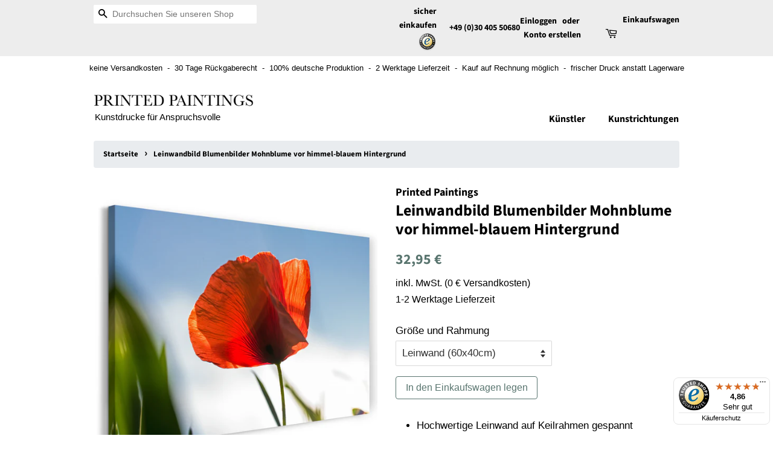

--- FILE ---
content_type: text/html; charset=utf-8
request_url: https://printed-paintings.de/products/leinwand-auf-keilrahmen-b7a6db
body_size: 19402
content:
<!doctype html>
<html class="no-js">
<head>

    <!-- Basic page needs ================================================== -->
    <meta charset="utf-8">
    <meta http-equiv="X-UA-Compatible" content="IE=edge,chrome=1">

    


    <!-- Title and description ================================================== -->
    <title>
    Leinwandbild Blumenbilder Mohnblume vor himmel-blauem Hintergrund &ndash; Printed Paintings
    </title>

    
    <meta name="description" content="Qualitätskunstdruck aus Deutschland ✓ Mehrere Größen und Rahmungen ✓ versandkostenfrei ✓ 30 Tage Rückgaberecht ✓ 1-2 Werktage Lieferzeit ✓ Preis-Leistungs-Sieger ✓ über 10.000 Motive ✓ zertifizierter Shop (Trusted Shops)">
    

    <!-- Social meta ================================================== -->
    <!-- /snippets/social-meta-tags.liquid -->




<meta property="og:site_name" content="Printed Paintings">
<meta property="og:url" content="https://printed-paintings.de/products/leinwand-auf-keilrahmen-b7a6db">
<meta property="og:title" content="Leinwandbild Blumenbilder Mohnblume vor himmel-blauem Hintergrund">
<meta property="og:type" content="product">
<meta property="og:description" content="Qualitätskunstdruck aus Deutschland ✓ Mehrere Größen und Rahmungen ✓ versandkostenfrei ✓ 30 Tage Rückgaberecht ✓ 1-2 Werktage Lieferzeit ✓ Preis-Leistungs-Sieger ✓ über 10.000 Motive ✓ zertifizierter Shop (Trusted Shops)">

  <meta property="og:price:amount" content="32,95">
  <meta property="og:price:currency" content="EUR">

<meta property="og:image" content="http://printed-paintings.de/cdn/shop/products/0904_CAL_PI_1_20ed11df-7039-4b3a-b3b2-d0857b833507_1200x1200.jpg?v=1647655363"><meta property="og:image" content="http://printed-paintings.de/cdn/shop/products/0904_CAL_PI_2_e1d5da67-175a-4d7b-b8b0-d98dadc17796_1200x1200.jpg?v=1647655363"><meta property="og:image" content="http://printed-paintings.de/cdn/shop/products/PI_3_landscape_17b1f4c5-e993-4c10-b07e-d45e21e3293c_1200x1200.png?v=1647655363">
<meta property="og:image:secure_url" content="https://printed-paintings.de/cdn/shop/products/0904_CAL_PI_1_20ed11df-7039-4b3a-b3b2-d0857b833507_1200x1200.jpg?v=1647655363"><meta property="og:image:secure_url" content="https://printed-paintings.de/cdn/shop/products/0904_CAL_PI_2_e1d5da67-175a-4d7b-b8b0-d98dadc17796_1200x1200.jpg?v=1647655363"><meta property="og:image:secure_url" content="https://printed-paintings.de/cdn/shop/products/PI_3_landscape_17b1f4c5-e993-4c10-b07e-d45e21e3293c_1200x1200.png?v=1647655363">


<meta name="twitter:card" content="summary_large_image">
<meta name="twitter:title" content="Leinwandbild Blumenbilder Mohnblume vor himmel-blauem Hintergrund">
<meta name="twitter:description" content="Qualitätskunstdruck aus Deutschland ✓ Mehrere Größen und Rahmungen ✓ versandkostenfrei ✓ 30 Tage Rückgaberecht ✓ 1-2 Werktage Lieferzeit ✓ Preis-Leistungs-Sieger ✓ über 10.000 Motive ✓ zertifizierter Shop (Trusted Shops)">


    <!-- Helpers ================================================== -->
    <link rel="canonical" href="https://printed-paintings.de/products/leinwand-auf-keilrahmen-b7a6db">
    <meta name="viewport" content="width=device-width,initial-scale=1">
    <meta name="theme-color" content="#59756f">
    <!-- Google Search Console Verification ... -->
    <meta name="google-site-verification" content="9Np8lr455rfy209c-LanRqEIY2yxPe2qEETWVbwo99M" />

    <!-- CSS ================================================== -->
    <!-- Bootstrap CSS -->
    <link rel="stylesheet" href="https://stackpath.bootstrapcdn.com/bootstrap/4.3.1/css/bootstrap.min.css" integrity="sha384-ggOyR0iXCbMQv3Xipma34MD+dH/1fQ784/j6cY/iJTQUOhcWr7x9JvoRxT2MZw1T" crossorigin="anonymous">
    <link href="//printed-paintings.de/cdn/shop/t/3/assets/timber.scss.css?v=106757328836978170461759259421" rel="stylesheet" type="text/css" media="all" />
    <link href="//printed-paintings.de/cdn/shop/t/3/assets/theme.scss.css?v=65107836385841215481759259420" rel="stylesheet" type="text/css" media="all" />


    <script>
        window.theme = window.theme || {};

        var theme = {
            strings: {
                addToCart: "In den Einkaufswagen legen",
                soldOut: "Ausverkauft",
                unavailable: "Nicht verfügbar",
                zoomClose: "Schließen (Esc)",
                zoomPrev: "Vorige (Linke Pfeiltaste)",
                zoomNext: "Nächste (Rechte Pfeiltaste)",
                addressError: "Kann die Adresse nicht finden",
                addressNoResults: "Keine Ergebnisse für diese Adresse",
                addressQueryLimit: "Sie haben die Google- API-Nutzungsgrenze überschritten. Betrachten wir zu einem \u003ca href=\"https:\/\/developers.google.com\/maps\/premium\/usage-limits\"\u003ePremium-Paket\u003c\/a\u003e zu aktualisieren.",
                authError: "Es gab ein Problem bei Google Maps API Konto zu authentifizieren."
            },
            settings: {
                // Adding some settings to allow the editor to update correctly when they are changed
                enableWideLayout: false,
                typeAccentTransform: false,
                typeAccentSpacing: false,
                baseFontSize: '17px',
                headerBaseFontSize: '26px',
                accentFontSize: '16px'
            },
            variables: {
                mediaQueryMedium: 'screen and (max-width: 768px)',
                bpSmall: false
            },
            moneyFormat: "{{amount_with_comma_separator}} €"
        }
        document.documentElement.className = document.documentElement.className.replace('no-js', 'supports-js');
    </script>

    <!-- Header hook for plugins ================================================== -->
    <!-- This is also where the Analytics code is injected -->
    <script>window.performance && window.performance.mark && window.performance.mark('shopify.content_for_header.start');</script><meta name="google-site-verification" content="7YgaZXWrKfpI3V0n0Eqwn16hnksAqKa9LwbiBh9Ds7Y">
<meta id="shopify-digital-wallet" name="shopify-digital-wallet" content="/5299568674/digital_wallets/dialog">
<meta name="shopify-checkout-api-token" content="359ba8c0421e444db4d4c3a5e036d9cb">
<meta id="in-context-paypal-metadata" data-shop-id="5299568674" data-venmo-supported="false" data-environment="production" data-locale="de_DE" data-paypal-v4="true" data-currency="EUR">
<link rel="alternate" type="application/json+oembed" href="https://printed-paintings.de/products/leinwand-auf-keilrahmen-b7a6db.oembed">
<script async="async" src="/checkouts/internal/preloads.js?locale=de-DE"></script>
<link rel="preconnect" href="https://shop.app" crossorigin="anonymous">
<script async="async" src="https://shop.app/checkouts/internal/preloads.js?locale=de-DE&shop_id=5299568674" crossorigin="anonymous"></script>
<script id="shopify-features" type="application/json">{"accessToken":"359ba8c0421e444db4d4c3a5e036d9cb","betas":["rich-media-storefront-analytics"],"domain":"printed-paintings.de","predictiveSearch":true,"shopId":5299568674,"locale":"de"}</script>
<script>var Shopify = Shopify || {};
Shopify.shop = "printed-paintings.myshopify.com";
Shopify.locale = "de";
Shopify.currency = {"active":"EUR","rate":"1.0"};
Shopify.country = "DE";
Shopify.theme = {"name":"Minimal","id":73083158562,"schema_name":"Minimal","schema_version":"10.1.1","theme_store_id":380,"role":"main"};
Shopify.theme.handle = "null";
Shopify.theme.style = {"id":null,"handle":null};
Shopify.cdnHost = "printed-paintings.de/cdn";
Shopify.routes = Shopify.routes || {};
Shopify.routes.root = "/";</script>
<script type="module">!function(o){(o.Shopify=o.Shopify||{}).modules=!0}(window);</script>
<script>!function(o){function n(){var o=[];function n(){o.push(Array.prototype.slice.apply(arguments))}return n.q=o,n}var t=o.Shopify=o.Shopify||{};t.loadFeatures=n(),t.autoloadFeatures=n()}(window);</script>
<script>
  window.ShopifyPay = window.ShopifyPay || {};
  window.ShopifyPay.apiHost = "shop.app\/pay";
  window.ShopifyPay.redirectState = null;
</script>
<script id="shop-js-analytics" type="application/json">{"pageType":"product"}</script>
<script defer="defer" async type="module" src="//printed-paintings.de/cdn/shopifycloud/shop-js/modules/v2/client.init-shop-cart-sync_e98Ab_XN.de.esm.js"></script>
<script defer="defer" async type="module" src="//printed-paintings.de/cdn/shopifycloud/shop-js/modules/v2/chunk.common_Pcw9EP95.esm.js"></script>
<script defer="defer" async type="module" src="//printed-paintings.de/cdn/shopifycloud/shop-js/modules/v2/chunk.modal_CzmY4ZhL.esm.js"></script>
<script type="module">
  await import("//printed-paintings.de/cdn/shopifycloud/shop-js/modules/v2/client.init-shop-cart-sync_e98Ab_XN.de.esm.js");
await import("//printed-paintings.de/cdn/shopifycloud/shop-js/modules/v2/chunk.common_Pcw9EP95.esm.js");
await import("//printed-paintings.de/cdn/shopifycloud/shop-js/modules/v2/chunk.modal_CzmY4ZhL.esm.js");

  window.Shopify.SignInWithShop?.initShopCartSync?.({"fedCMEnabled":true,"windoidEnabled":true});

</script>
<script>
  window.Shopify = window.Shopify || {};
  if (!window.Shopify.featureAssets) window.Shopify.featureAssets = {};
  window.Shopify.featureAssets['shop-js'] = {"shop-cart-sync":["modules/v2/client.shop-cart-sync_DazCVyJ3.de.esm.js","modules/v2/chunk.common_Pcw9EP95.esm.js","modules/v2/chunk.modal_CzmY4ZhL.esm.js"],"init-fed-cm":["modules/v2/client.init-fed-cm_D0AulfmK.de.esm.js","modules/v2/chunk.common_Pcw9EP95.esm.js","modules/v2/chunk.modal_CzmY4ZhL.esm.js"],"shop-cash-offers":["modules/v2/client.shop-cash-offers_BISyWFEA.de.esm.js","modules/v2/chunk.common_Pcw9EP95.esm.js","modules/v2/chunk.modal_CzmY4ZhL.esm.js"],"shop-login-button":["modules/v2/client.shop-login-button_D_c1vx_E.de.esm.js","modules/v2/chunk.common_Pcw9EP95.esm.js","modules/v2/chunk.modal_CzmY4ZhL.esm.js"],"pay-button":["modules/v2/client.pay-button_CHADzJ4g.de.esm.js","modules/v2/chunk.common_Pcw9EP95.esm.js","modules/v2/chunk.modal_CzmY4ZhL.esm.js"],"shop-button":["modules/v2/client.shop-button_CQnD2U3v.de.esm.js","modules/v2/chunk.common_Pcw9EP95.esm.js","modules/v2/chunk.modal_CzmY4ZhL.esm.js"],"avatar":["modules/v2/client.avatar_BTnouDA3.de.esm.js"],"init-windoid":["modules/v2/client.init-windoid_CmA0-hrC.de.esm.js","modules/v2/chunk.common_Pcw9EP95.esm.js","modules/v2/chunk.modal_CzmY4ZhL.esm.js"],"init-shop-for-new-customer-accounts":["modules/v2/client.init-shop-for-new-customer-accounts_BCzC_Mib.de.esm.js","modules/v2/client.shop-login-button_D_c1vx_E.de.esm.js","modules/v2/chunk.common_Pcw9EP95.esm.js","modules/v2/chunk.modal_CzmY4ZhL.esm.js"],"init-shop-email-lookup-coordinator":["modules/v2/client.init-shop-email-lookup-coordinator_DYzOit4u.de.esm.js","modules/v2/chunk.common_Pcw9EP95.esm.js","modules/v2/chunk.modal_CzmY4ZhL.esm.js"],"init-shop-cart-sync":["modules/v2/client.init-shop-cart-sync_e98Ab_XN.de.esm.js","modules/v2/chunk.common_Pcw9EP95.esm.js","modules/v2/chunk.modal_CzmY4ZhL.esm.js"],"shop-toast-manager":["modules/v2/client.shop-toast-manager_Bc-1elH8.de.esm.js","modules/v2/chunk.common_Pcw9EP95.esm.js","modules/v2/chunk.modal_CzmY4ZhL.esm.js"],"init-customer-accounts":["modules/v2/client.init-customer-accounts_CqlRHmZs.de.esm.js","modules/v2/client.shop-login-button_D_c1vx_E.de.esm.js","modules/v2/chunk.common_Pcw9EP95.esm.js","modules/v2/chunk.modal_CzmY4ZhL.esm.js"],"init-customer-accounts-sign-up":["modules/v2/client.init-customer-accounts-sign-up_DZmBw6yB.de.esm.js","modules/v2/client.shop-login-button_D_c1vx_E.de.esm.js","modules/v2/chunk.common_Pcw9EP95.esm.js","modules/v2/chunk.modal_CzmY4ZhL.esm.js"],"shop-follow-button":["modules/v2/client.shop-follow-button_Cx-w7rSq.de.esm.js","modules/v2/chunk.common_Pcw9EP95.esm.js","modules/v2/chunk.modal_CzmY4ZhL.esm.js"],"checkout-modal":["modules/v2/client.checkout-modal_Djjmh8qM.de.esm.js","modules/v2/chunk.common_Pcw9EP95.esm.js","modules/v2/chunk.modal_CzmY4ZhL.esm.js"],"shop-login":["modules/v2/client.shop-login_DMZMgoZf.de.esm.js","modules/v2/chunk.common_Pcw9EP95.esm.js","modules/v2/chunk.modal_CzmY4ZhL.esm.js"],"lead-capture":["modules/v2/client.lead-capture_SqejaEd8.de.esm.js","modules/v2/chunk.common_Pcw9EP95.esm.js","modules/v2/chunk.modal_CzmY4ZhL.esm.js"],"payment-terms":["modules/v2/client.payment-terms_DUeEqFTJ.de.esm.js","modules/v2/chunk.common_Pcw9EP95.esm.js","modules/v2/chunk.modal_CzmY4ZhL.esm.js"]};
</script>
<script>(function() {
  var isLoaded = false;
  function asyncLoad() {
    if (isLoaded) return;
    isLoaded = true;
    var urls = ["https:\/\/tseish-app.connect.trustedshops.com\/esc.js?apiBaseUrl=aHR0cHM6Ly90c2Vpc2gtYXBwLmNvbm5lY3QudHJ1c3RlZHNob3BzLmNvbQ==\u0026instanceId=cHJpbnRlZC1wYWludGluZ3MubXlzaG9waWZ5LmNvbQ==\u0026shop=printed-paintings.myshopify.com"];
    for (var i = 0; i < urls.length; i++) {
      var s = document.createElement('script');
      s.type = 'text/javascript';
      s.async = true;
      s.src = urls[i];
      var x = document.getElementsByTagName('script')[0];
      x.parentNode.insertBefore(s, x);
    }
  };
  if(window.attachEvent) {
    window.attachEvent('onload', asyncLoad);
  } else {
    window.addEventListener('load', asyncLoad, false);
  }
})();</script>
<script id="__st">var __st={"a":5299568674,"offset":3600,"reqid":"16e3bf4b-0424-43fa-b390-745fedca2829-1769127948","pageurl":"printed-paintings.de\/products\/leinwand-auf-keilrahmen-b7a6db","u":"5b1a15de3e26","p":"product","rtyp":"product","rid":3741804822562};</script>
<script>window.ShopifyPaypalV4VisibilityTracking = true;</script>
<script id="captcha-bootstrap">!function(){'use strict';const t='contact',e='account',n='new_comment',o=[[t,t],['blogs',n],['comments',n],[t,'customer']],c=[[e,'customer_login'],[e,'guest_login'],[e,'recover_customer_password'],[e,'create_customer']],r=t=>t.map((([t,e])=>`form[action*='/${t}']:not([data-nocaptcha='true']) input[name='form_type'][value='${e}']`)).join(','),a=t=>()=>t?[...document.querySelectorAll(t)].map((t=>t.form)):[];function s(){const t=[...o],e=r(t);return a(e)}const i='password',u='form_key',d=['recaptcha-v3-token','g-recaptcha-response','h-captcha-response',i],f=()=>{try{return window.sessionStorage}catch{return}},m='__shopify_v',_=t=>t.elements[u];function p(t,e,n=!1){try{const o=window.sessionStorage,c=JSON.parse(o.getItem(e)),{data:r}=function(t){const{data:e,action:n}=t;return t[m]||n?{data:e,action:n}:{data:t,action:n}}(c);for(const[e,n]of Object.entries(r))t.elements[e]&&(t.elements[e].value=n);n&&o.removeItem(e)}catch(o){console.error('form repopulation failed',{error:o})}}const l='form_type',E='cptcha';function T(t){t.dataset[E]=!0}const w=window,h=w.document,L='Shopify',v='ce_forms',y='captcha';let A=!1;((t,e)=>{const n=(g='f06e6c50-85a8-45c8-87d0-21a2b65856fe',I='https://cdn.shopify.com/shopifycloud/storefront-forms-hcaptcha/ce_storefront_forms_captcha_hcaptcha.v1.5.2.iife.js',D={infoText:'Durch hCaptcha geschützt',privacyText:'Datenschutz',termsText:'Allgemeine Geschäftsbedingungen'},(t,e,n)=>{const o=w[L][v],c=o.bindForm;if(c)return c(t,g,e,D).then(n);var r;o.q.push([[t,g,e,D],n]),r=I,A||(h.body.append(Object.assign(h.createElement('script'),{id:'captcha-provider',async:!0,src:r})),A=!0)});var g,I,D;w[L]=w[L]||{},w[L][v]=w[L][v]||{},w[L][v].q=[],w[L][y]=w[L][y]||{},w[L][y].protect=function(t,e){n(t,void 0,e),T(t)},Object.freeze(w[L][y]),function(t,e,n,w,h,L){const[v,y,A,g]=function(t,e,n){const i=e?o:[],u=t?c:[],d=[...i,...u],f=r(d),m=r(i),_=r(d.filter((([t,e])=>n.includes(e))));return[a(f),a(m),a(_),s()]}(w,h,L),I=t=>{const e=t.target;return e instanceof HTMLFormElement?e:e&&e.form},D=t=>v().includes(t);t.addEventListener('submit',(t=>{const e=I(t);if(!e)return;const n=D(e)&&!e.dataset.hcaptchaBound&&!e.dataset.recaptchaBound,o=_(e),c=g().includes(e)&&(!o||!o.value);(n||c)&&t.preventDefault(),c&&!n&&(function(t){try{if(!f())return;!function(t){const e=f();if(!e)return;const n=_(t);if(!n)return;const o=n.value;o&&e.removeItem(o)}(t);const e=Array.from(Array(32),(()=>Math.random().toString(36)[2])).join('');!function(t,e){_(t)||t.append(Object.assign(document.createElement('input'),{type:'hidden',name:u})),t.elements[u].value=e}(t,e),function(t,e){const n=f();if(!n)return;const o=[...t.querySelectorAll(`input[type='${i}']`)].map((({name:t})=>t)),c=[...d,...o],r={};for(const[a,s]of new FormData(t).entries())c.includes(a)||(r[a]=s);n.setItem(e,JSON.stringify({[m]:1,action:t.action,data:r}))}(t,e)}catch(e){console.error('failed to persist form',e)}}(e),e.submit())}));const S=(t,e)=>{t&&!t.dataset[E]&&(n(t,e.some((e=>e===t))),T(t))};for(const o of['focusin','change'])t.addEventListener(o,(t=>{const e=I(t);D(e)&&S(e,y())}));const B=e.get('form_key'),M=e.get(l),P=B&&M;t.addEventListener('DOMContentLoaded',(()=>{const t=y();if(P)for(const e of t)e.elements[l].value===M&&p(e,B);[...new Set([...A(),...v().filter((t=>'true'===t.dataset.shopifyCaptcha))])].forEach((e=>S(e,t)))}))}(h,new URLSearchParams(w.location.search),n,t,e,['guest_login'])})(!0,!0)}();</script>
<script integrity="sha256-4kQ18oKyAcykRKYeNunJcIwy7WH5gtpwJnB7kiuLZ1E=" data-source-attribution="shopify.loadfeatures" defer="defer" src="//printed-paintings.de/cdn/shopifycloud/storefront/assets/storefront/load_feature-a0a9edcb.js" crossorigin="anonymous"></script>
<script crossorigin="anonymous" defer="defer" src="//printed-paintings.de/cdn/shopifycloud/storefront/assets/shopify_pay/storefront-65b4c6d7.js?v=20250812"></script>
<script data-source-attribution="shopify.dynamic_checkout.dynamic.init">var Shopify=Shopify||{};Shopify.PaymentButton=Shopify.PaymentButton||{isStorefrontPortableWallets:!0,init:function(){window.Shopify.PaymentButton.init=function(){};var t=document.createElement("script");t.src="https://printed-paintings.de/cdn/shopifycloud/portable-wallets/latest/portable-wallets.de.js",t.type="module",document.head.appendChild(t)}};
</script>
<script data-source-attribution="shopify.dynamic_checkout.buyer_consent">
  function portableWalletsHideBuyerConsent(e){var t=document.getElementById("shopify-buyer-consent"),n=document.getElementById("shopify-subscription-policy-button");t&&n&&(t.classList.add("hidden"),t.setAttribute("aria-hidden","true"),n.removeEventListener("click",e))}function portableWalletsShowBuyerConsent(e){var t=document.getElementById("shopify-buyer-consent"),n=document.getElementById("shopify-subscription-policy-button");t&&n&&(t.classList.remove("hidden"),t.removeAttribute("aria-hidden"),n.addEventListener("click",e))}window.Shopify?.PaymentButton&&(window.Shopify.PaymentButton.hideBuyerConsent=portableWalletsHideBuyerConsent,window.Shopify.PaymentButton.showBuyerConsent=portableWalletsShowBuyerConsent);
</script>
<script data-source-attribution="shopify.dynamic_checkout.cart.bootstrap">document.addEventListener("DOMContentLoaded",(function(){function t(){return document.querySelector("shopify-accelerated-checkout-cart, shopify-accelerated-checkout")}if(t())Shopify.PaymentButton.init();else{new MutationObserver((function(e,n){t()&&(Shopify.PaymentButton.init(),n.disconnect())})).observe(document.body,{childList:!0,subtree:!0})}}));
</script>
<script id='scb4127' type='text/javascript' async='' src='https://printed-paintings.de/cdn/shopifycloud/privacy-banner/storefront-banner.js'></script><link id="shopify-accelerated-checkout-styles" rel="stylesheet" media="screen" href="https://printed-paintings.de/cdn/shopifycloud/portable-wallets/latest/accelerated-checkout-backwards-compat.css" crossorigin="anonymous">
<style id="shopify-accelerated-checkout-cart">
        #shopify-buyer-consent {
  margin-top: 1em;
  display: inline-block;
  width: 100%;
}

#shopify-buyer-consent.hidden {
  display: none;
}

#shopify-subscription-policy-button {
  background: none;
  border: none;
  padding: 0;
  text-decoration: underline;
  font-size: inherit;
  cursor: pointer;
}

#shopify-subscription-policy-button::before {
  box-shadow: none;
}

      </style>

<script>window.performance && window.performance.mark && window.performance.mark('shopify.content_for_header.end');</script>

    <script src="//printed-paintings.de/cdn/shop/t/3/assets/jquery-2.2.3.min.js?v=58211863146907186831558804063" type="text/javascript"></script>

    <script src="//printed-paintings.de/cdn/shop/t/3/assets/lazysizes.min.js?v=177476512571513845041558804063" async="async"></script>

    
    

    <script src="//printed-paintings.de/cdn/shop/t/3/assets/global-helpers.js?v=136946721513719925731561458689" type="text/javascript"></script>
    <script src="//printed-paintings.de/cdn/shop/t/3/assets/cookie-approval-popup.js?v=99514245481109241781561466650" type="text/javascript"></script>
    <!-- <script src="https://img.printedpaintings.de/js/shopify.js"></script> -->
    <script src="https://shopify.prints-galore.de/js/shopify.js"></script>


    <!-- Global site tag (gtag.js) - Google Ads: 726180109 -->
    <script async src="https://www.googletagmanager.com/gtag/js?id=AW-726180109"></script>
    <script>
        window.dataLayer = window.dataLayer || [];
        function gtag(){dataLayer.push(arguments);}
        gtag('js', new Date());
        gtag('config', 'AW-726180109');
    </script>
<!--     <script>
        gtag('event', 'page_view', {
            'send_to': 'AW-726180109',
            'value': 'replace with value',
            'items': [{
                'id': 'replace with value',
                'google_business_vertical': 'retail'
            }]
        })
    </script> -->
<link href="https://monorail-edge.shopifysvc.com" rel="dns-prefetch">
<script>(function(){if ("sendBeacon" in navigator && "performance" in window) {try {var session_token_from_headers = performance.getEntriesByType('navigation')[0].serverTiming.find(x => x.name == '_s').description;} catch {var session_token_from_headers = undefined;}var session_cookie_matches = document.cookie.match(/_shopify_s=([^;]*)/);var session_token_from_cookie = session_cookie_matches && session_cookie_matches.length === 2 ? session_cookie_matches[1] : "";var session_token = session_token_from_headers || session_token_from_cookie || "";function handle_abandonment_event(e) {var entries = performance.getEntries().filter(function(entry) {return /monorail-edge.shopifysvc.com/.test(entry.name);});if (!window.abandonment_tracked && entries.length === 0) {window.abandonment_tracked = true;var currentMs = Date.now();var navigation_start = performance.timing.navigationStart;var payload = {shop_id: 5299568674,url: window.location.href,navigation_start,duration: currentMs - navigation_start,session_token,page_type: "product"};window.navigator.sendBeacon("https://monorail-edge.shopifysvc.com/v1/produce", JSON.stringify({schema_id: "online_store_buyer_site_abandonment/1.1",payload: payload,metadata: {event_created_at_ms: currentMs,event_sent_at_ms: currentMs}}));}}window.addEventListener('pagehide', handle_abandonment_event);}}());</script>
<script id="web-pixels-manager-setup">(function e(e,d,r,n,o){if(void 0===o&&(o={}),!Boolean(null===(a=null===(i=window.Shopify)||void 0===i?void 0:i.analytics)||void 0===a?void 0:a.replayQueue)){var i,a;window.Shopify=window.Shopify||{};var t=window.Shopify;t.analytics=t.analytics||{};var s=t.analytics;s.replayQueue=[],s.publish=function(e,d,r){return s.replayQueue.push([e,d,r]),!0};try{self.performance.mark("wpm:start")}catch(e){}var l=function(){var e={modern:/Edge?\/(1{2}[4-9]|1[2-9]\d|[2-9]\d{2}|\d{4,})\.\d+(\.\d+|)|Firefox\/(1{2}[4-9]|1[2-9]\d|[2-9]\d{2}|\d{4,})\.\d+(\.\d+|)|Chrom(ium|e)\/(9{2}|\d{3,})\.\d+(\.\d+|)|(Maci|X1{2}).+ Version\/(15\.\d+|(1[6-9]|[2-9]\d|\d{3,})\.\d+)([,.]\d+|)( \(\w+\)|)( Mobile\/\w+|) Safari\/|Chrome.+OPR\/(9{2}|\d{3,})\.\d+\.\d+|(CPU[ +]OS|iPhone[ +]OS|CPU[ +]iPhone|CPU IPhone OS|CPU iPad OS)[ +]+(15[._]\d+|(1[6-9]|[2-9]\d|\d{3,})[._]\d+)([._]\d+|)|Android:?[ /-](13[3-9]|1[4-9]\d|[2-9]\d{2}|\d{4,})(\.\d+|)(\.\d+|)|Android.+Firefox\/(13[5-9]|1[4-9]\d|[2-9]\d{2}|\d{4,})\.\d+(\.\d+|)|Android.+Chrom(ium|e)\/(13[3-9]|1[4-9]\d|[2-9]\d{2}|\d{4,})\.\d+(\.\d+|)|SamsungBrowser\/([2-9]\d|\d{3,})\.\d+/,legacy:/Edge?\/(1[6-9]|[2-9]\d|\d{3,})\.\d+(\.\d+|)|Firefox\/(5[4-9]|[6-9]\d|\d{3,})\.\d+(\.\d+|)|Chrom(ium|e)\/(5[1-9]|[6-9]\d|\d{3,})\.\d+(\.\d+|)([\d.]+$|.*Safari\/(?![\d.]+ Edge\/[\d.]+$))|(Maci|X1{2}).+ Version\/(10\.\d+|(1[1-9]|[2-9]\d|\d{3,})\.\d+)([,.]\d+|)( \(\w+\)|)( Mobile\/\w+|) Safari\/|Chrome.+OPR\/(3[89]|[4-9]\d|\d{3,})\.\d+\.\d+|(CPU[ +]OS|iPhone[ +]OS|CPU[ +]iPhone|CPU IPhone OS|CPU iPad OS)[ +]+(10[._]\d+|(1[1-9]|[2-9]\d|\d{3,})[._]\d+)([._]\d+|)|Android:?[ /-](13[3-9]|1[4-9]\d|[2-9]\d{2}|\d{4,})(\.\d+|)(\.\d+|)|Mobile Safari.+OPR\/([89]\d|\d{3,})\.\d+\.\d+|Android.+Firefox\/(13[5-9]|1[4-9]\d|[2-9]\d{2}|\d{4,})\.\d+(\.\d+|)|Android.+Chrom(ium|e)\/(13[3-9]|1[4-9]\d|[2-9]\d{2}|\d{4,})\.\d+(\.\d+|)|Android.+(UC? ?Browser|UCWEB|U3)[ /]?(15\.([5-9]|\d{2,})|(1[6-9]|[2-9]\d|\d{3,})\.\d+)\.\d+|SamsungBrowser\/(5\.\d+|([6-9]|\d{2,})\.\d+)|Android.+MQ{2}Browser\/(14(\.(9|\d{2,})|)|(1[5-9]|[2-9]\d|\d{3,})(\.\d+|))(\.\d+|)|K[Aa][Ii]OS\/(3\.\d+|([4-9]|\d{2,})\.\d+)(\.\d+|)/},d=e.modern,r=e.legacy,n=navigator.userAgent;return n.match(d)?"modern":n.match(r)?"legacy":"unknown"}(),u="modern"===l?"modern":"legacy",c=(null!=n?n:{modern:"",legacy:""})[u],f=function(e){return[e.baseUrl,"/wpm","/b",e.hashVersion,"modern"===e.buildTarget?"m":"l",".js"].join("")}({baseUrl:d,hashVersion:r,buildTarget:u}),m=function(e){var d=e.version,r=e.bundleTarget,n=e.surface,o=e.pageUrl,i=e.monorailEndpoint;return{emit:function(e){var a=e.status,t=e.errorMsg,s=(new Date).getTime(),l=JSON.stringify({metadata:{event_sent_at_ms:s},events:[{schema_id:"web_pixels_manager_load/3.1",payload:{version:d,bundle_target:r,page_url:o,status:a,surface:n,error_msg:t},metadata:{event_created_at_ms:s}}]});if(!i)return console&&console.warn&&console.warn("[Web Pixels Manager] No Monorail endpoint provided, skipping logging."),!1;try{return self.navigator.sendBeacon.bind(self.navigator)(i,l)}catch(e){}var u=new XMLHttpRequest;try{return u.open("POST",i,!0),u.setRequestHeader("Content-Type","text/plain"),u.send(l),!0}catch(e){return console&&console.warn&&console.warn("[Web Pixels Manager] Got an unhandled error while logging to Monorail."),!1}}}}({version:r,bundleTarget:l,surface:e.surface,pageUrl:self.location.href,monorailEndpoint:e.monorailEndpoint});try{o.browserTarget=l,function(e){var d=e.src,r=e.async,n=void 0===r||r,o=e.onload,i=e.onerror,a=e.sri,t=e.scriptDataAttributes,s=void 0===t?{}:t,l=document.createElement("script"),u=document.querySelector("head"),c=document.querySelector("body");if(l.async=n,l.src=d,a&&(l.integrity=a,l.crossOrigin="anonymous"),s)for(var f in s)if(Object.prototype.hasOwnProperty.call(s,f))try{l.dataset[f]=s[f]}catch(e){}if(o&&l.addEventListener("load",o),i&&l.addEventListener("error",i),u)u.appendChild(l);else{if(!c)throw new Error("Did not find a head or body element to append the script");c.appendChild(l)}}({src:f,async:!0,onload:function(){if(!function(){var e,d;return Boolean(null===(d=null===(e=window.Shopify)||void 0===e?void 0:e.analytics)||void 0===d?void 0:d.initialized)}()){var d=window.webPixelsManager.init(e)||void 0;if(d){var r=window.Shopify.analytics;r.replayQueue.forEach((function(e){var r=e[0],n=e[1],o=e[2];d.publishCustomEvent(r,n,o)})),r.replayQueue=[],r.publish=d.publishCustomEvent,r.visitor=d.visitor,r.initialized=!0}}},onerror:function(){return m.emit({status:"failed",errorMsg:"".concat(f," has failed to load")})},sri:function(e){var d=/^sha384-[A-Za-z0-9+/=]+$/;return"string"==typeof e&&d.test(e)}(c)?c:"",scriptDataAttributes:o}),m.emit({status:"loading"})}catch(e){m.emit({status:"failed",errorMsg:(null==e?void 0:e.message)||"Unknown error"})}}})({shopId: 5299568674,storefrontBaseUrl: "https://printed-paintings.de",extensionsBaseUrl: "https://extensions.shopifycdn.com/cdn/shopifycloud/web-pixels-manager",monorailEndpoint: "https://monorail-edge.shopifysvc.com/unstable/produce_batch",surface: "storefront-renderer",enabledBetaFlags: ["2dca8a86"],webPixelsConfigList: [{"id":"2366832907","configuration":"{\"config\":\"{\\\"google_tag_ids\\\":[\\\"AW-726180109\\\"],\\\"target_country\\\":\\\"ZZ\\\",\\\"gtag_events\\\":[{\\\"type\\\":\\\"begin_checkout\\\",\\\"action_label\\\":\\\"AW-726180109\\\"},{\\\"type\\\":\\\"search\\\",\\\"action_label\\\":\\\"AW-726180109\\\"},{\\\"type\\\":\\\"view_item\\\",\\\"action_label\\\":\\\"AW-726180109\\\"},{\\\"type\\\":\\\"purchase\\\",\\\"action_label\\\":[\\\"AW-726180109\\\/oM_hCMvSu6UBEI3CotoC\\\",\\\"AW-726180109\\\"]},{\\\"type\\\":\\\"page_view\\\",\\\"action_label\\\":[\\\"AW-726180109\\\/qmgZCMjSu6UBEI3CotoC\\\",\\\"AW-726180109\\\"]},{\\\"type\\\":\\\"add_payment_info\\\",\\\"action_label\\\":\\\"AW-726180109\\\"},{\\\"type\\\":\\\"add_to_cart\\\",\\\"action_label\\\":\\\"AW-726180109\\\"}],\\\"enable_monitoring_mode\\\":false}\"}","eventPayloadVersion":"v1","runtimeContext":"OPEN","scriptVersion":"b2a88bafab3e21179ed38636efcd8a93","type":"APP","apiClientId":1780363,"privacyPurposes":[],"dataSharingAdjustments":{"protectedCustomerApprovalScopes":["read_customer_address","read_customer_email","read_customer_name","read_customer_personal_data","read_customer_phone"]}},{"id":"176259339","eventPayloadVersion":"v1","runtimeContext":"LAX","scriptVersion":"1","type":"CUSTOM","privacyPurposes":["ANALYTICS"],"name":"Google Analytics tag (migrated)"},{"id":"shopify-app-pixel","configuration":"{}","eventPayloadVersion":"v1","runtimeContext":"STRICT","scriptVersion":"0450","apiClientId":"shopify-pixel","type":"APP","privacyPurposes":["ANALYTICS","MARKETING"]},{"id":"shopify-custom-pixel","eventPayloadVersion":"v1","runtimeContext":"LAX","scriptVersion":"0450","apiClientId":"shopify-pixel","type":"CUSTOM","privacyPurposes":["ANALYTICS","MARKETING"]}],isMerchantRequest: false,initData: {"shop":{"name":"Printed Paintings","paymentSettings":{"currencyCode":"EUR"},"myshopifyDomain":"printed-paintings.myshopify.com","countryCode":"DE","storefrontUrl":"https:\/\/printed-paintings.de"},"customer":null,"cart":null,"checkout":null,"productVariants":[{"price":{"amount":32.95,"currencyCode":"EUR"},"product":{"title":"Leinwandbild Blumenbilder Mohnblume vor himmel-blauem Hintergrund","vendor":"Printed Paintings","id":"3741804822562","untranslatedTitle":"Leinwandbild Blumenbilder Mohnblume vor himmel-blauem Hintergrund","url":"\/products\/leinwand-auf-keilrahmen-b7a6db","type":"Leinwand"},"id":"31431911342122","image":{"src":"\/\/printed-paintings.de\/cdn\/shop\/products\/0904_CAL_PI_1_20ed11df-7039-4b3a-b3b2-d0857b833507.jpg?v=1647655363"},"sku":"CAL_0904_60x40","title":"Leinwand (60x40cm)","untranslatedTitle":"Leinwand (60x40cm)"},{"price":{"amount":36.95,"currencyCode":"EUR"},"product":{"title":"Leinwandbild Blumenbilder Mohnblume vor himmel-blauem Hintergrund","vendor":"Printed Paintings","id":"3741804822562","untranslatedTitle":"Leinwandbild Blumenbilder Mohnblume vor himmel-blauem Hintergrund","url":"\/products\/leinwand-auf-keilrahmen-b7a6db","type":"Leinwand"},"id":"31431911374890","image":{"src":"\/\/printed-paintings.de\/cdn\/shop\/products\/0904_CAL_PI_1_20ed11df-7039-4b3a-b3b2-d0857b833507.jpg?v=1647655363"},"sku":"CAL_0904_80x60","title":"Leinwand (80x60cm)","untranslatedTitle":"Leinwand (80x60cm)"},{"price":{"amount":46.95,"currencyCode":"EUR"},"product":{"title":"Leinwandbild Blumenbilder Mohnblume vor himmel-blauem Hintergrund","vendor":"Printed Paintings","id":"3741804822562","untranslatedTitle":"Leinwandbild Blumenbilder Mohnblume vor himmel-blauem Hintergrund","url":"\/products\/leinwand-auf-keilrahmen-b7a6db","type":"Leinwand"},"id":"31431911407658","image":{"src":"\/\/printed-paintings.de\/cdn\/shop\/products\/0904_CAL_PI_1_20ed11df-7039-4b3a-b3b2-d0857b833507.jpg?v=1647655363"},"sku":"CAL_0904_100x70","title":"Leinwand (100x70cm)","untranslatedTitle":"Leinwand (100x70cm)"},{"price":{"amount":54.95,"currencyCode":"EUR"},"product":{"title":"Leinwandbild Blumenbilder Mohnblume vor himmel-blauem Hintergrund","vendor":"Printed Paintings","id":"3741804822562","untranslatedTitle":"Leinwandbild Blumenbilder Mohnblume vor himmel-blauem Hintergrund","url":"\/products\/leinwand-auf-keilrahmen-b7a6db","type":"Leinwand"},"id":"31431911440426","image":{"src":"\/\/printed-paintings.de\/cdn\/shop\/products\/0904_CAL_PI_1_20ed11df-7039-4b3a-b3b2-d0857b833507.jpg?v=1647655363"},"sku":"CAL_0904_120x80","title":"Leinwand (120x80cm)","untranslatedTitle":"Leinwand (120x80cm)"},{"price":{"amount":61.95,"currencyCode":"EUR"},"product":{"title":"Leinwandbild Blumenbilder Mohnblume vor himmel-blauem Hintergrund","vendor":"Printed Paintings","id":"3741804822562","untranslatedTitle":"Leinwandbild Blumenbilder Mohnblume vor himmel-blauem Hintergrund","url":"\/products\/leinwand-auf-keilrahmen-b7a6db","type":"Leinwand"},"id":"31431911473194","image":{"src":"\/\/printed-paintings.de\/cdn\/shop\/products\/0904_CAL_triptych_PI_1_544e6627-5d8d-4a72-85a2-98cb5f20eb7c.jpg?v=1647655364"},"sku":"CALdrei_0904","title":"Leinwand 3-teilig (120x80cm)","untranslatedTitle":"Leinwand 3-teilig (120x80cm)"}],"purchasingCompany":null},},"https://printed-paintings.de/cdn","fcfee988w5aeb613cpc8e4bc33m6693e112",{"modern":"","legacy":""},{"shopId":"5299568674","storefrontBaseUrl":"https:\/\/printed-paintings.de","extensionBaseUrl":"https:\/\/extensions.shopifycdn.com\/cdn\/shopifycloud\/web-pixels-manager","surface":"storefront-renderer","enabledBetaFlags":"[\"2dca8a86\"]","isMerchantRequest":"false","hashVersion":"fcfee988w5aeb613cpc8e4bc33m6693e112","publish":"custom","events":"[[\"page_viewed\",{}],[\"product_viewed\",{\"productVariant\":{\"price\":{\"amount\":32.95,\"currencyCode\":\"EUR\"},\"product\":{\"title\":\"Leinwandbild Blumenbilder Mohnblume vor himmel-blauem Hintergrund\",\"vendor\":\"Printed Paintings\",\"id\":\"3741804822562\",\"untranslatedTitle\":\"Leinwandbild Blumenbilder Mohnblume vor himmel-blauem Hintergrund\",\"url\":\"\/products\/leinwand-auf-keilrahmen-b7a6db\",\"type\":\"Leinwand\"},\"id\":\"31431911342122\",\"image\":{\"src\":\"\/\/printed-paintings.de\/cdn\/shop\/products\/0904_CAL_PI_1_20ed11df-7039-4b3a-b3b2-d0857b833507.jpg?v=1647655363\"},\"sku\":\"CAL_0904_60x40\",\"title\":\"Leinwand (60x40cm)\",\"untranslatedTitle\":\"Leinwand (60x40cm)\"}}]]"});</script><script>
  window.ShopifyAnalytics = window.ShopifyAnalytics || {};
  window.ShopifyAnalytics.meta = window.ShopifyAnalytics.meta || {};
  window.ShopifyAnalytics.meta.currency = 'EUR';
  var meta = {"product":{"id":3741804822562,"gid":"gid:\/\/shopify\/Product\/3741804822562","vendor":"Printed Paintings","type":"Leinwand","handle":"leinwand-auf-keilrahmen-b7a6db","variants":[{"id":31431911342122,"price":3295,"name":"Leinwandbild Blumenbilder Mohnblume vor himmel-blauem Hintergrund - Leinwand (60x40cm)","public_title":"Leinwand (60x40cm)","sku":"CAL_0904_60x40"},{"id":31431911374890,"price":3695,"name":"Leinwandbild Blumenbilder Mohnblume vor himmel-blauem Hintergrund - Leinwand (80x60cm)","public_title":"Leinwand (80x60cm)","sku":"CAL_0904_80x60"},{"id":31431911407658,"price":4695,"name":"Leinwandbild Blumenbilder Mohnblume vor himmel-blauem Hintergrund - Leinwand (100x70cm)","public_title":"Leinwand (100x70cm)","sku":"CAL_0904_100x70"},{"id":31431911440426,"price":5495,"name":"Leinwandbild Blumenbilder Mohnblume vor himmel-blauem Hintergrund - Leinwand (120x80cm)","public_title":"Leinwand (120x80cm)","sku":"CAL_0904_120x80"},{"id":31431911473194,"price":6195,"name":"Leinwandbild Blumenbilder Mohnblume vor himmel-blauem Hintergrund - Leinwand 3-teilig (120x80cm)","public_title":"Leinwand 3-teilig (120x80cm)","sku":"CALdrei_0904"}],"remote":false},"page":{"pageType":"product","resourceType":"product","resourceId":3741804822562,"requestId":"16e3bf4b-0424-43fa-b390-745fedca2829-1769127948"}};
  for (var attr in meta) {
    window.ShopifyAnalytics.meta[attr] = meta[attr];
  }
</script>
<script class="analytics">
  (function () {
    var customDocumentWrite = function(content) {
      var jquery = null;

      if (window.jQuery) {
        jquery = window.jQuery;
      } else if (window.Checkout && window.Checkout.$) {
        jquery = window.Checkout.$;
      }

      if (jquery) {
        jquery('body').append(content);
      }
    };

    var hasLoggedConversion = function(token) {
      if (token) {
        return document.cookie.indexOf('loggedConversion=' + token) !== -1;
      }
      return false;
    }

    var setCookieIfConversion = function(token) {
      if (token) {
        var twoMonthsFromNow = new Date(Date.now());
        twoMonthsFromNow.setMonth(twoMonthsFromNow.getMonth() + 2);

        document.cookie = 'loggedConversion=' + token + '; expires=' + twoMonthsFromNow;
      }
    }

    var trekkie = window.ShopifyAnalytics.lib = window.trekkie = window.trekkie || [];
    if (trekkie.integrations) {
      return;
    }
    trekkie.methods = [
      'identify',
      'page',
      'ready',
      'track',
      'trackForm',
      'trackLink'
    ];
    trekkie.factory = function(method) {
      return function() {
        var args = Array.prototype.slice.call(arguments);
        args.unshift(method);
        trekkie.push(args);
        return trekkie;
      };
    };
    for (var i = 0; i < trekkie.methods.length; i++) {
      var key = trekkie.methods[i];
      trekkie[key] = trekkie.factory(key);
    }
    trekkie.load = function(config) {
      trekkie.config = config || {};
      trekkie.config.initialDocumentCookie = document.cookie;
      var first = document.getElementsByTagName('script')[0];
      var script = document.createElement('script');
      script.type = 'text/javascript';
      script.onerror = function(e) {
        var scriptFallback = document.createElement('script');
        scriptFallback.type = 'text/javascript';
        scriptFallback.onerror = function(error) {
                var Monorail = {
      produce: function produce(monorailDomain, schemaId, payload) {
        var currentMs = new Date().getTime();
        var event = {
          schema_id: schemaId,
          payload: payload,
          metadata: {
            event_created_at_ms: currentMs,
            event_sent_at_ms: currentMs
          }
        };
        return Monorail.sendRequest("https://" + monorailDomain + "/v1/produce", JSON.stringify(event));
      },
      sendRequest: function sendRequest(endpointUrl, payload) {
        // Try the sendBeacon API
        if (window && window.navigator && typeof window.navigator.sendBeacon === 'function' && typeof window.Blob === 'function' && !Monorail.isIos12()) {
          var blobData = new window.Blob([payload], {
            type: 'text/plain'
          });

          if (window.navigator.sendBeacon(endpointUrl, blobData)) {
            return true;
          } // sendBeacon was not successful

        } // XHR beacon

        var xhr = new XMLHttpRequest();

        try {
          xhr.open('POST', endpointUrl);
          xhr.setRequestHeader('Content-Type', 'text/plain');
          xhr.send(payload);
        } catch (e) {
          console.log(e);
        }

        return false;
      },
      isIos12: function isIos12() {
        return window.navigator.userAgent.lastIndexOf('iPhone; CPU iPhone OS 12_') !== -1 || window.navigator.userAgent.lastIndexOf('iPad; CPU OS 12_') !== -1;
      }
    };
    Monorail.produce('monorail-edge.shopifysvc.com',
      'trekkie_storefront_load_errors/1.1',
      {shop_id: 5299568674,
      theme_id: 73083158562,
      app_name: "storefront",
      context_url: window.location.href,
      source_url: "//printed-paintings.de/cdn/s/trekkie.storefront.8d95595f799fbf7e1d32231b9a28fd43b70c67d3.min.js"});

        };
        scriptFallback.async = true;
        scriptFallback.src = '//printed-paintings.de/cdn/s/trekkie.storefront.8d95595f799fbf7e1d32231b9a28fd43b70c67d3.min.js';
        first.parentNode.insertBefore(scriptFallback, first);
      };
      script.async = true;
      script.src = '//printed-paintings.de/cdn/s/trekkie.storefront.8d95595f799fbf7e1d32231b9a28fd43b70c67d3.min.js';
      first.parentNode.insertBefore(script, first);
    };
    trekkie.load(
      {"Trekkie":{"appName":"storefront","development":false,"defaultAttributes":{"shopId":5299568674,"isMerchantRequest":null,"themeId":73083158562,"themeCityHash":"2923672288371019829","contentLanguage":"de","currency":"EUR","eventMetadataId":"79f17e5d-90b1-490a-8a47-0d7d08a91b63"},"isServerSideCookieWritingEnabled":true,"monorailRegion":"shop_domain","enabledBetaFlags":["65f19447"]},"Session Attribution":{},"S2S":{"facebookCapiEnabled":false,"source":"trekkie-storefront-renderer","apiClientId":580111}}
    );

    var loaded = false;
    trekkie.ready(function() {
      if (loaded) return;
      loaded = true;

      window.ShopifyAnalytics.lib = window.trekkie;

      var originalDocumentWrite = document.write;
      document.write = customDocumentWrite;
      try { window.ShopifyAnalytics.merchantGoogleAnalytics.call(this); } catch(error) {};
      document.write = originalDocumentWrite;

      window.ShopifyAnalytics.lib.page(null,{"pageType":"product","resourceType":"product","resourceId":3741804822562,"requestId":"16e3bf4b-0424-43fa-b390-745fedca2829-1769127948","shopifyEmitted":true});

      var match = window.location.pathname.match(/checkouts\/(.+)\/(thank_you|post_purchase)/)
      var token = match? match[1]: undefined;
      if (!hasLoggedConversion(token)) {
        setCookieIfConversion(token);
        window.ShopifyAnalytics.lib.track("Viewed Product",{"currency":"EUR","variantId":31431911342122,"productId":3741804822562,"productGid":"gid:\/\/shopify\/Product\/3741804822562","name":"Leinwandbild Blumenbilder Mohnblume vor himmel-blauem Hintergrund - Leinwand (60x40cm)","price":"32.95","sku":"CAL_0904_60x40","brand":"Printed Paintings","variant":"Leinwand (60x40cm)","category":"Leinwand","nonInteraction":true,"remote":false},undefined,undefined,{"shopifyEmitted":true});
      window.ShopifyAnalytics.lib.track("monorail:\/\/trekkie_storefront_viewed_product\/1.1",{"currency":"EUR","variantId":31431911342122,"productId":3741804822562,"productGid":"gid:\/\/shopify\/Product\/3741804822562","name":"Leinwandbild Blumenbilder Mohnblume vor himmel-blauem Hintergrund - Leinwand (60x40cm)","price":"32.95","sku":"CAL_0904_60x40","brand":"Printed Paintings","variant":"Leinwand (60x40cm)","category":"Leinwand","nonInteraction":true,"remote":false,"referer":"https:\/\/printed-paintings.de\/products\/leinwand-auf-keilrahmen-b7a6db"});
      }
    });


        var eventsListenerScript = document.createElement('script');
        eventsListenerScript.async = true;
        eventsListenerScript.src = "//printed-paintings.de/cdn/shopifycloud/storefront/assets/shop_events_listener-3da45d37.js";
        document.getElementsByTagName('head')[0].appendChild(eventsListenerScript);

})();</script>
  <script>
  if (!window.ga || (window.ga && typeof window.ga !== 'function')) {
    window.ga = function ga() {
      (window.ga.q = window.ga.q || []).push(arguments);
      if (window.Shopify && window.Shopify.analytics && typeof window.Shopify.analytics.publish === 'function') {
        window.Shopify.analytics.publish("ga_stub_called", {}, {sendTo: "google_osp_migration"});
      }
      console.error("Shopify's Google Analytics stub called with:", Array.from(arguments), "\nSee https://help.shopify.com/manual/promoting-marketing/pixels/pixel-migration#google for more information.");
    };
    if (window.Shopify && window.Shopify.analytics && typeof window.Shopify.analytics.publish === 'function') {
      window.Shopify.analytics.publish("ga_stub_initialized", {}, {sendTo: "google_osp_migration"});
    }
  }
</script>
<script
  defer
  src="https://printed-paintings.de/cdn/shopifycloud/perf-kit/shopify-perf-kit-3.0.4.min.js"
  data-application="storefront-renderer"
  data-shop-id="5299568674"
  data-render-region="gcp-us-east1"
  data-page-type="product"
  data-theme-instance-id="73083158562"
  data-theme-name="Minimal"
  data-theme-version="10.1.1"
  data-monorail-region="shop_domain"
  data-resource-timing-sampling-rate="10"
  data-shs="true"
  data-shs-beacon="true"
  data-shs-export-with-fetch="true"
  data-shs-logs-sample-rate="1"
  data-shs-beacon-endpoint="https://printed-paintings.de/api/collect"
></script>
</head>

<body id="leinwandbild-blumenbilder-mohnblume-vor-himmel-blauem-hintergrund" class="template-product" >
    <!-- These four divs are only for current breakpoint detection in Bootstrap CSS-->
    <div class="device-xs d-xs-inline d-sm-none"></div>
    <div class="device-sm d-none d-sm-inline d-md-none"></div>  <!-- sm: @media (min-width: 576px) { ... } -->
    <div class="device-md d-md-inline d-lg-none"></div>         <!-- md: @media (min-width: 768px) { ... } -->
    <div class="device-lg d-lg-inline d-xl-none"></div>         <!-- lg: @media (min-width: 992px) { ... } -->
    <div class="device-xl d-xl-inline d-none"></div>            <!-- xl: @media (min-width: 1200px) { ... } -->

    <div id="shopify-section-header" class="shopify-section"><style>
	.logo__image-wrapper {
		max-width: 273px;
	}
	/*================= If logo is above navigation ================== */
	

	/*============ If logo is on the same line as navigation ============ */
	


	
		@media screen and (min-width: 769px) {
			.site-nav {
				text-align: right!important;
			}
		}
	
</style>


<div data-section-id="header" data-section-type="header-section">
	<div class="header-bar">
		<div class="wrapper medium-down--hide">
            <div id="header-bar-inner-box">
				
					<div style="flex: 0 0 270px;">

						

						

						
							<div class="header-bar__module header-bar__search">
								


  <form action="/search" method="get" class="header-bar__search-form clearfix" role="search">
    
    <button type="submit" class="btn btn--search icon-fallback-text header-bar__search-submit">
      <span class="icon icon-search" aria-hidden="true"></span>
      <span class="fallback-text">Suchen</span>
    </button>
    <input type="search" name="q" value="" aria-label="Durchsuchen Sie unseren Shop" class="header-bar__search-input" placeholder="Durchsuchen Sie unseren Shop">
  </form>


							</div>
						

					</div>
				

				<div style="display: flex; flex-wrap: nowrap; flex: 0 0 500px; justify-content: flex-end; align-items:center;">

    	           <div style="margin-right: 21px;">
		               <span>sicher einkaufen</span>
	                   <img style="width:31px; margin-left: 5px;" src="https://cdn.shopify.com/s/files/1/0052/9956/8674/files/TS_50x50_50x50_780b6285-8dde-4a05-949d-dcc2f4112a1d.png?5175" alt="Trusted Shops Siegel" title="Dieser Shop ist zertifiziert durch Trusted Shops." />
                   </div>

                   <div id="phone-number-box">
                        <!-- <img src="https://cdn.shopify.com/s/files/1/0052/9956/8674/files/phone-icon.png?2204" width="12" alt="Telefon-Symbol" /> -->
                        <span id="phone-number-header">+49&nbsp;(0)30&nbsp;405&nbsp;50680</span>                        
                    </div>

                    
						<ul class="header-bar__module header-bar__module--list">
							
								<li>
									<a href="https://printed-paintings.de/customer_authentication/redirect?locale=de&amp;region_country=DE" id="customer_login_link">Einloggen</a>
								</li>
								<li>oder</li>
								<li>
									<a href="https://shopify.com/5299568674/account?locale=de" id="customer_register_link">Konto erstellen</a>
								</li>
							
						</ul>
					


                    <div style="display:flex;">
    					<div class="header-bar__module">
    						<span class="header-bar__sep" aria-hidden="true"></span>
    						<a href="/cart" class="cart-page-link">
    							<span class="icon icon-cart header-bar__cart-icon" aria-hidden="true"></span>
    						</a>
    					</div>

    					<div class="header-bar__module">
    						<a href="/cart" class="cart-page-link">
    							Einkaufswagen
    							<span class="cart-count header-bar__cart-count hidden-count">0</span>
    						</a>
    					</div>
                    </div>


					
						
					

				</div>
			</div>
		</div>

		<div class="wrapper post-large--hide announcement-bar--mobile">
			
		</div>

		<div class="wrapper post-large--hide">
			
				<button type="button" class="mobile-nav-trigger" id="MobileNavTrigger" aria-controls="MobileNav" aria-expanded="false">
					<span class="icon icon-hamburger" aria-hidden="true"></span>
					Menü
				</button>
			

			<a href="/cart" class="cart-page-link mobile-cart-page-link">
				<span class="icon icon-cart header-bar__cart-icon" aria-hidden="true"></span>
				Einkaufswagen <span class="cart-count hidden-count">0</span>
			</a>
		</div>
		<nav role="navigation">
  <ul id="MobileNav" class="mobile-nav post-large--hide">
    
      
        <li class="mobile-nav__link">
          <a
            href="/pages/kuenstler"
            class="mobile-nav"
            >
            Künstler
          </a>
        </li>
      
    
      
        <li class="mobile-nav__link">
          <a
            href="/pages/kunstrichtungen"
            class="mobile-nav"
            >
            Kunstrichtungen
          </a>
        </li>
      
    

    
      
        <li class="mobile-nav__link">
          <a href="https://printed-paintings.de/customer_authentication/redirect?locale=de&amp;region_country=DE" id="customer_login_link">Einloggen</a>
        </li>
        <li class="mobile-nav__link">
          <a href="https://shopify.com/5299568674/account?locale=de" id="customer_register_link">Konto erstellen</a>
        </li>
      
    

    <li class="mobile-nav__link">
      
        <div class="header-bar__module header-bar__search">
          


  <form action="/search" method="get" class="header-bar__search-form clearfix" role="search">
    
    <button type="submit" class="btn btn--search icon-fallback-text header-bar__search-submit">
      <span class="icon icon-search" aria-hidden="true"></span>
      <span class="fallback-text">Suchen</span>
    </button>
    <input type="search" name="q" value="" aria-label="Durchsuchen Sie unseren Shop" class="header-bar__search-input" placeholder="Durchsuchen Sie unseren Shop">
  </form>


        </div>
      
    </li>
  </ul>
</nav>

	</div>

	<div id="header-announcements">
			<span>keine&nbsp;Versandkosten&nbsp;&nbsp;-  &nbsp;30&nbsp;Tage&nbsp;Rückgaberecht&nbsp;&nbsp;-  &nbsp;100%&nbsp;deutsche&nbsp;Produktion&nbsp;&nbsp;-  &nbsp;2&nbsp;Werktage&nbsp;Lieferzeit&nbsp;&nbsp;-  &nbsp;Kauf&nbsp;auf&nbsp;Rechnung&nbsp;möglich&nbsp;&nbsp;-  &nbsp;frischer&nbsp;Druck&nbsp;anstatt&nbsp;Lagerware</span>
	</div>

	<header class="site-header" role="banner">
		<div class="wrapper">

			
				<div class="grid--full post-large--display-table">
					<div class="grid__item post-large--one-third post-large--display-table-cell">
						
							<div class="h1 site-header__logo" itemscope itemtype="http://schema.org/Organization">
						
							
								<noscript>
									
									<div class="logo__image-wrapper">
										<img src="//printed-paintings.de/cdn/shop/files/logo_273x.png?v=1614391637" alt="Printed Paintings" />
									</div>
								</noscript>
								<div class="logo__image-wrapper supports-js">
									<a href="/" itemprop="url" style="padding-top:11.668868339938353%;">
										
										<img class="logo__image lazyload"
												 src="//printed-paintings.de/cdn/shop/files/logo_300x300.png?v=1614391637"
												 data-src="//printed-paintings.de/cdn/shop/files/logo_{width}x.png?v=1614391637"
												 data-widths="[120, 180, 360, 540, 720, 900, 1080, 1296, 1512, 1728, 1944, 2048]"
												 data-aspectratio="8.569811320754717"
												 data-sizes="auto"
												 alt="Printed Paintings"
												 itemprop="logo">
									</a>
								</div>
							
						
							</div>
						
						<div id="logo-subtitle">Kunstdrucke für Anspruchsvolle</div>
					</div>
					<div class="grid__item post-large--two-thirds post-large--display-table-cell medium-down--hide vertical-align-bottom">
						
<nav>
  <ul class="site-nav" id="AccessibleNav">
    
      
        <li>
          <a
            href="/pages/kuenstler"
            class="site-nav__link"
            data-meganav-type="child"
            >
              Künstler
          </a>
        </li>
      
    
      
        <li>
          <a
            href="/pages/kunstrichtungen"
            class="site-nav__link"
            data-meganav-type="child"
            >
              Kunstrichtungen
          </a>
        </li>
      
    
  </ul>
</nav>

					</div>
				</div>
			

		</div>
	</header>
</div>



</div>

    <main class="wrapper main-content" role="main">
        <div class="grid">
                <div class="grid__item">
                    

<div id="shopify-section-product-template" class="shopify-section"><div itemscope itemtype="http://schema.org/Product" id="ProductSection" data-section-id="product-template" data-section-type="product-template" data-image-zoom-type="lightbox" data-related-enabled="true" data-show-extra-tab="false" data-extra-tab-content="" data-enable-history-state="true">

  

  

  <meta itemprop="url" content="https://printed-paintings.de/products/leinwand-auf-keilrahmen-b7a6db">
  <meta itemprop="image" content="//printed-paintings.de/cdn/shop/products/0904_CAL_PI_1_20ed11df-7039-4b3a-b3b2-d0857b833507_grande.jpg?v=1647655363">

  <div class="section-header section-header--breadcrumb">
    

<nav class="breadcrumb" role="navigation" aria-label="breadcrumbs">
  <a href="/" title="Zurück zur Startseite">Startseite</a>

  

    
    <span aria-hidden="true" class="breadcrumb__sep">&rsaquo;</span>
    <span>Leinwandbild Blumenbilder Mohnblume vor himmel-blauem Hintergrund</span>

  
</nav>


  </div>

  <div class="product-single">
    <div class="grid product-single__hero">
      <div class="grid__item post-large--one-half">

        

          <div class="product-single__photos">
            

            
              
              
<style>
  

  #ProductImage-29167075917866 {
    max-width: 700px;
    max-height: 700.0px;
  }
  #ProductImageWrapper-29167075917866 {
    max-width: 700px;
  }
</style>


              <div id="ProductImageWrapper-29167075917866" class="product-single__image-wrapper supports-js zoom-lightbox" data-image-id="29167075917866">
                <div style="padding-top:100.0%;">
                  <img id="ProductImage-29167075917866"
                       class="product-single__image lazyload"
                       src="//printed-paintings.de/cdn/shop/products/0904_CAL_PI_1_20ed11df-7039-4b3a-b3b2-d0857b833507_300x300.jpg?v=1647655363"
                       data-src="//printed-paintings.de/cdn/shop/products/0904_CAL_PI_1_20ed11df-7039-4b3a-b3b2-d0857b833507_{width}x.jpg?v=1647655363"
                       data-widths="[180, 370, 540, 740, 900, 1080, 1296, 1512, 1728, 2048]"
                       data-aspectratio="1.0"
                       data-sizes="auto"
                       
                       alt="Leinwandbild Blumenbilder Mohnblume vor himmel-blauem Hintergrund">
                </div>
              </div>
            
              
              
<style>
  

  #ProductImage-29167075950634 {
    max-width: 700px;
    max-height: 700.0px;
  }
  #ProductImageWrapper-29167075950634 {
    max-width: 700px;
  }
</style>


              <div id="ProductImageWrapper-29167075950634" class="product-single__image-wrapper supports-js hide zoom-lightbox" data-image-id="29167075950634">
                <div style="padding-top:100.0%;">
                  <img id="ProductImage-29167075950634"
                       class="product-single__image lazyload lazypreload"
                       
                       data-src="//printed-paintings.de/cdn/shop/products/0904_CAL_PI_2_e1d5da67-175a-4d7b-b8b0-d98dadc17796_{width}x.jpg?v=1647655363"
                       data-widths="[180, 370, 540, 740, 900, 1080, 1296, 1512, 1728, 2048]"
                       data-aspectratio="1.0"
                       data-sizes="auto"
                       
                       alt="Leinwandbild Blumenbilder Mohnblume vor himmel-blauem Hintergrund">
                </div>
              </div>
            
              
              
<style>
  

  #ProductImage-29167075983402 {
    max-width: 700px;
    max-height: 700.0px;
  }
  #ProductImageWrapper-29167075983402 {
    max-width: 700px;
  }
</style>


              <div id="ProductImageWrapper-29167075983402" class="product-single__image-wrapper supports-js hide zoom-lightbox" data-image-id="29167075983402">
                <div style="padding-top:100.0%;">
                  <img id="ProductImage-29167075983402"
                       class="product-single__image lazyload lazypreload"
                       
                       data-src="//printed-paintings.de/cdn/shop/products/PI_3_landscape_17b1f4c5-e993-4c10-b07e-d45e21e3293c_{width}x.png?v=1647655363"
                       data-widths="[180, 370, 540, 740, 900, 1080, 1296, 1512, 1728, 2048]"
                       data-aspectratio="1.0"
                       data-sizes="auto"
                       
                       alt="Leinwandbild Blumenbilder Mohnblume vor himmel-blauem Hintergrund">
                </div>
              </div>
            
              
              
<style>
  

  #ProductImage-29167076016170 {
    max-width: 1023.5126130414088px;
    max-height: 1024px;
  }
  #ProductImageWrapper-29167076016170 {
    max-width: 1023.5126130414088px;
  }
</style>


              <div id="ProductImageWrapper-29167076016170" class="product-single__image-wrapper supports-js hide zoom-lightbox" data-image-id="29167076016170">
                <div style="padding-top:100.04761904761905%;">
                  <img id="ProductImage-29167076016170"
                       class="product-single__image lazyload lazypreload"
                       
                       data-src="//printed-paintings.de/cdn/shop/products/PI_4_4a683230-fd2a-44de-85fa-1db64bb34362_{width}x.png?v=1647655364"
                       data-widths="[180, 370, 540, 740, 900, 1080, 1296, 1512, 1728, 2048]"
                       data-aspectratio="0.9995240361732508"
                       data-sizes="auto"
                       
                       alt="Leinwandbild Blumenbilder Mohnblume vor himmel-blauem Hintergrund">
                </div>
              </div>
            
              
              
<style>
  

  #ProductImage-29167076048938 {
    max-width: 700px;
    max-height: 700.0px;
  }
  #ProductImageWrapper-29167076048938 {
    max-width: 700px;
  }
</style>


              <div id="ProductImageWrapper-29167076048938" class="product-single__image-wrapper supports-js hide zoom-lightbox" data-image-id="29167076048938">
                <div style="padding-top:100.0%;">
                  <img id="ProductImage-29167076048938"
                       class="product-single__image lazyload lazypreload"
                       
                       data-src="//printed-paintings.de/cdn/shop/products/PI_5_074c490d-c2a1-44bb-83ac-65f92ac8b20e_{width}x.png?v=1647655364"
                       data-widths="[180, 370, 540, 740, 900, 1080, 1296, 1512, 1728, 2048]"
                       data-aspectratio="1.0"
                       data-sizes="auto"
                       
                       alt="Leinwandbild Blumenbilder Mohnblume vor himmel-blauem Hintergrund">
                </div>
              </div>
            
              
              
<style>
  

  #ProductImage-29167076081706 {
    max-width: 700px;
    max-height: 700.0px;
  }
  #ProductImageWrapper-29167076081706 {
    max-width: 700px;
  }
</style>


              <div id="ProductImageWrapper-29167076081706" class="product-single__image-wrapper supports-js hide zoom-lightbox" data-image-id="29167076081706">
                <div style="padding-top:100.0%;">
                  <img id="ProductImage-29167076081706"
                       class="product-single__image lazyload lazypreload"
                       
                       data-src="//printed-paintings.de/cdn/shop/products/0904_CAL_PI_6_{width}x.jpg?v=1647655364"
                       data-widths="[180, 370, 540, 740, 900, 1080, 1296, 1512, 1728, 2048]"
                       data-aspectratio="1.0"
                       data-sizes="auto"
                       
                       alt="Leinwandbild Blumenbilder Mohnblume vor himmel-blauem Hintergrund">
                </div>
              </div>
            
              
              
<style>
  

  #ProductImage-29167076114474 {
    max-width: 700px;
    max-height: 446.3519313304721px;
  }
  #ProductImageWrapper-29167076114474 {
    max-width: 700px;
  }
</style>


              <div id="ProductImageWrapper-29167076114474" class="product-single__image-wrapper supports-js hide zoom-lightbox" data-image-id="29167076114474">
                <div style="padding-top:63.76456161863887%;">
                  <img id="ProductImage-29167076114474"
                       class="product-single__image lazyload lazypreload"
                       
                       data-src="//printed-paintings.de/cdn/shop/products/0904_CAL_triptych_PI_1_544e6627-5d8d-4a72-85a2-98cb5f20eb7c_{width}x.jpg?v=1647655364"
                       data-widths="[180, 370, 540, 740, 900, 1080, 1296, 1512, 1728, 2048]"
                       data-aspectratio="1.5682692307692307"
                       data-sizes="auto"
                       
                       alt="Leinwandbild Blumenbilder Mohnblume vor himmel-blauem Hintergrund">
                </div>
              </div>
            
              
              
<style>
  

  #ProductImage-29167076147242 {
    max-width: 700px;
    max-height: 466.43333333333334px;
  }
  #ProductImageWrapper-29167076147242 {
    max-width: 700px;
  }
</style>


              <div id="ProductImageWrapper-29167076147242" class="product-single__image-wrapper supports-js hide zoom-lightbox" data-image-id="29167076147242">
                <div style="padding-top:66.63333333333333%;">
                  <img id="ProductImage-29167076147242"
                       class="product-single__image lazyload lazypreload"
                       
                       data-src="//printed-paintings.de/cdn/shop/products/0904_CAL_triptych_PI_2_3c867eed-3966-4ea0-ae8d-80685a080d40_{width}x.jpg?v=1647655364"
                       data-widths="[180, 370, 540, 740, 900, 1080, 1296, 1512, 1728, 2048]"
                       data-aspectratio="1.5007503751875937"
                       data-sizes="auto"
                       
                       alt="Leinwandbild Blumenbilder Mohnblume vor himmel-blauem Hintergrund">
                </div>
              </div>
            

            <noscript>
              <img src="//printed-paintings.de/cdn/shop/products/0904_CAL_PI_1_20ed11df-7039-4b3a-b3b2-d0857b833507_1024x1024@2x.jpg?v=1647655363" alt="Leinwandbild Blumenbilder Mohnblume vor himmel-blauem Hintergrund">
            </noscript>
          </div>

          

            <ul class="product-single__thumbnails grid-uniform" id="ProductThumbs">
              
                <li class="grid__item wide--one-quarter large--one-third medium-down--one-third">
                  <a data-image-id="29167075917866" href="//printed-paintings.de/cdn/shop/products/0904_CAL_PI_1_20ed11df-7039-4b3a-b3b2-d0857b833507_1024x1024.jpg?v=1647655363" class="product-single__thumbnail">
                    <img src="//printed-paintings.de/cdn/shop/products/0904_CAL_PI_1_20ed11df-7039-4b3a-b3b2-d0857b833507_grande.jpg?v=1647655363" alt="Leinwandbild Blumenbilder Mohnblume vor himmel-blauem Hintergrund">
                  </a>
                </li>
              
                <li class="grid__item wide--one-quarter large--one-third medium-down--one-third">
                  <a data-image-id="29167075950634" href="//printed-paintings.de/cdn/shop/products/0904_CAL_PI_2_e1d5da67-175a-4d7b-b8b0-d98dadc17796_1024x1024.jpg?v=1647655363" class="product-single__thumbnail">
                    <img src="//printed-paintings.de/cdn/shop/products/0904_CAL_PI_2_e1d5da67-175a-4d7b-b8b0-d98dadc17796_grande.jpg?v=1647655363" alt="Leinwandbild Blumenbilder Mohnblume vor himmel-blauem Hintergrund">
                  </a>
                </li>
              
                <li class="grid__item wide--one-quarter large--one-third medium-down--one-third">
                  <a data-image-id="29167075983402" href="//printed-paintings.de/cdn/shop/products/PI_3_landscape_17b1f4c5-e993-4c10-b07e-d45e21e3293c_1024x1024.png?v=1647655363" class="product-single__thumbnail">
                    <img src="//printed-paintings.de/cdn/shop/products/PI_3_landscape_17b1f4c5-e993-4c10-b07e-d45e21e3293c_grande.png?v=1647655363" alt="Leinwandbild Blumenbilder Mohnblume vor himmel-blauem Hintergrund">
                  </a>
                </li>
              
                <li class="grid__item wide--one-quarter large--one-third medium-down--one-third">
                  <a data-image-id="29167076016170" href="//printed-paintings.de/cdn/shop/products/PI_4_4a683230-fd2a-44de-85fa-1db64bb34362_1024x1024.png?v=1647655364" class="product-single__thumbnail">
                    <img src="//printed-paintings.de/cdn/shop/products/PI_4_4a683230-fd2a-44de-85fa-1db64bb34362_grande.png?v=1647655364" alt="Leinwandbild Blumenbilder Mohnblume vor himmel-blauem Hintergrund">
                  </a>
                </li>
              
                <li class="grid__item wide--one-quarter large--one-third medium-down--one-third">
                  <a data-image-id="29167076048938" href="//printed-paintings.de/cdn/shop/products/PI_5_074c490d-c2a1-44bb-83ac-65f92ac8b20e_1024x1024.png?v=1647655364" class="product-single__thumbnail">
                    <img src="//printed-paintings.de/cdn/shop/products/PI_5_074c490d-c2a1-44bb-83ac-65f92ac8b20e_grande.png?v=1647655364" alt="Leinwandbild Blumenbilder Mohnblume vor himmel-blauem Hintergrund">
                  </a>
                </li>
              
                <li class="grid__item wide--one-quarter large--one-third medium-down--one-third">
                  <a data-image-id="29167076081706" href="//printed-paintings.de/cdn/shop/products/0904_CAL_PI_6_1024x1024.jpg?v=1647655364" class="product-single__thumbnail">
                    <img src="//printed-paintings.de/cdn/shop/products/0904_CAL_PI_6_grande.jpg?v=1647655364" alt="Leinwandbild Blumenbilder Mohnblume vor himmel-blauem Hintergrund">
                  </a>
                </li>
              
                <li class="grid__item wide--one-quarter large--one-third medium-down--one-third">
                  <a data-image-id="29167076114474" href="//printed-paintings.de/cdn/shop/products/0904_CAL_triptych_PI_1_544e6627-5d8d-4a72-85a2-98cb5f20eb7c_1024x1024.jpg?v=1647655364" class="product-single__thumbnail">
                    <img src="//printed-paintings.de/cdn/shop/products/0904_CAL_triptych_PI_1_544e6627-5d8d-4a72-85a2-98cb5f20eb7c_grande.jpg?v=1647655364" alt="Leinwandbild Blumenbilder Mohnblume vor himmel-blauem Hintergrund">
                  </a>
                </li>
              
                <li class="grid__item wide--one-quarter large--one-third medium-down--one-third">
                  <a data-image-id="29167076147242" href="//printed-paintings.de/cdn/shop/products/0904_CAL_triptych_PI_2_3c867eed-3966-4ea0-ae8d-80685a080d40_1024x1024.jpg?v=1647655364" class="product-single__thumbnail">
                    <img src="//printed-paintings.de/cdn/shop/products/0904_CAL_triptych_PI_2_3c867eed-3966-4ea0-ae8d-80685a080d40_grande.jpg?v=1647655364" alt="Leinwandbild Blumenbilder Mohnblume vor himmel-blauem Hintergrund">
                  </a>
                </li>
              
            </ul>

          

        

        
        <ul class="gallery" class="hidden">
          
          <li data-image-id="29167075917866" class="gallery__item" data-mfp-src="//printed-paintings.de/cdn/shop/products/0904_CAL_PI_1_20ed11df-7039-4b3a-b3b2-d0857b833507_1024x1024@2x.jpg?v=1647655363"></li>
          
          <li data-image-id="29167075950634" class="gallery__item" data-mfp-src="//printed-paintings.de/cdn/shop/products/0904_CAL_PI_2_e1d5da67-175a-4d7b-b8b0-d98dadc17796_1024x1024@2x.jpg?v=1647655363"></li>
          
          <li data-image-id="29167075983402" class="gallery__item" data-mfp-src="//printed-paintings.de/cdn/shop/products/PI_3_landscape_17b1f4c5-e993-4c10-b07e-d45e21e3293c_1024x1024@2x.png?v=1647655363"></li>
          
          <li data-image-id="29167076016170" class="gallery__item" data-mfp-src="//printed-paintings.de/cdn/shop/products/PI_4_4a683230-fd2a-44de-85fa-1db64bb34362_1024x1024@2x.png?v=1647655364"></li>
          
          <li data-image-id="29167076048938" class="gallery__item" data-mfp-src="//printed-paintings.de/cdn/shop/products/PI_5_074c490d-c2a1-44bb-83ac-65f92ac8b20e_1024x1024@2x.png?v=1647655364"></li>
          
          <li data-image-id="29167076081706" class="gallery__item" data-mfp-src="//printed-paintings.de/cdn/shop/products/0904_CAL_PI_6_1024x1024@2x.jpg?v=1647655364"></li>
          
          <li data-image-id="29167076114474" class="gallery__item" data-mfp-src="//printed-paintings.de/cdn/shop/products/0904_CAL_triptych_PI_1_544e6627-5d8d-4a72-85a2-98cb5f20eb7c_1024x1024@2x.jpg?v=1647655364"></li>
          
          <li data-image-id="29167076147242" class="gallery__item" data-mfp-src="//printed-paintings.de/cdn/shop/products/0904_CAL_triptych_PI_2_3c867eed-3966-4ea0-ae8d-80685a080d40_1024x1024@2x.jpg?v=1647655364"></li>
          
        </ul>
        

      </div>
      <div class="grid__item post-large--one-half">
        
          <span class="h3" itemprop="brand">Printed Paintings</span>
        
        <h1 itemprop="name">Leinwandbild Blumenbilder Mohnblume vor himmel-blauem Hintergrund</h1>

        <div itemprop="offers" itemscope itemtype="http://schema.org/Offer">
          

          <meta itemprop="priceCurrency" content="EUR">
          <link itemprop="availability" href="http://schema.org/InStock">

          <div class="product-single__prices product-single__prices--policy-enabled">
            <span id="PriceA11y" class="visually-hidden">Normaler Preis</span>
            <span id="ProductPrice" class="product-single__price" itemprop="price" content="32.95">
              32,95 €
            </span>

            
              <span id="ComparePriceA11y" class="visually-hidden" aria-hidden="true">Sonderpreis</span>
              <s id="ComparePrice" class="product-single__sale-price hide">
                0,00 €
              </s>
            
          </div><div class="product-single__policies rte">inkl. MwSt.&nbsp;(0 € Versandkosten)<br />1-2 Werktage Lieferzeit
            </div><form method="post" action="/cart/add" id="product_form_3741804822562" accept-charset="UTF-8" class="product-form--wide" enctype="multipart/form-data"><input type="hidden" name="form_type" value="product" /><input type="hidden" name="utf8" value="✓" />
            <select name="id" id="ProductSelect-product-template" class="product-single__variants">
              
                

                  <option  selected="selected"  data-sku="CAL_0904_60x40" value="31431911342122">Leinwand (60x40cm) - 32,95 €</option>

                
              
                

                  <option  data-sku="CAL_0904_80x60" value="31431911374890">Leinwand (80x60cm) - 36,95 €</option>

                
              
                

                  <option  data-sku="CAL_0904_100x70" value="31431911407658">Leinwand (100x70cm) - 46,95 €</option>

                
              
                

                  <option  data-sku="CAL_0904_120x80" value="31431911440426">Leinwand (120x80cm) - 54,95 €</option>

                
              
                

                  <option  data-sku="CALdrei_0904" value="31431911473194">Leinwand 3-teilig (120x80cm) - 61,95 €</option>

                
              
            </select>

            <div class="product-single__quantity is-hidden">
              <label for="Quantity">Menge</label>
              <input type="number" id="Quantity" name="quantity" value="1" min="1" class="quantity-selector">
            </div>

            <button type="submit" name="add" id="AddToCart" class="btn btn--wide btn--secondary">
              <span id="AddToCartText">In den Einkaufswagen legen</span>
            </button>
            
          <input type="hidden" name="product-id" value="3741804822562" /><input type="hidden" name="section-id" value="product-template" /></form>

          
            <div class="product-description rte" itemprop="description">
              <ul>
<li>Hochwertige Leinwand auf Keilrahmen gespannt</li>
<li>100% hand-made in Germany (Berlin)</li>
<li>Premium-Druck auf echter <strong>Baumwolle</strong> (360 g/m²)</li>
<li>2 cm dicke <strong>Keilrahmen</strong> aus Kiefernholz</li>
<li>Direktes Aufhängen dank mitgelieferter Zackenaufhänger</li>
<li>Nachhaltige Materialien unserer Umwelt zuliebe:<ul>
<li>Holz aus europäischer Forstwirtschaft mit <strong>FSC-Zertifikat</strong>
</li>
<li>Umwelt- und allergikerfreundliche Pigmenttinte</li>
<li>Verpackungen aus recycelten Materialien</li>
</ul>
</li>
<li>Druckqualität mit höchster Farbbrillanz und 100 Jahre <strong>UV-Schutz</strong>
</li>
<li>Schneller und sicherer Versand (<strong>1-2 Werktage</strong>)</li>
<li>
<strong>24h Kunden-Support</strong>: <a href="mailto:%20support@printed-paintings.de">support@printed-paintings.de</a>
</li>
</ul>
            </div>
          

          
        </div>

      </div>
    </div>
  </div>

  
    






  

</div>


  <script type="application/json" id="ProductJson-product-template">
    {"id":3741804822562,"title":"Leinwandbild Blumenbilder Mohnblume vor himmel-blauem Hintergrund","handle":"leinwand-auf-keilrahmen-b7a6db","description":"\u003cul\u003e\n\u003cli\u003eHochwertige Leinwand auf Keilrahmen gespannt\u003c\/li\u003e\n\u003cli\u003e100% hand-made in Germany (Berlin)\u003c\/li\u003e\n\u003cli\u003ePremium-Druck auf echter \u003cstrong\u003eBaumwolle\u003c\/strong\u003e (360 g\/m²)\u003c\/li\u003e\n\u003cli\u003e2 cm dicke \u003cstrong\u003eKeilrahmen\u003c\/strong\u003e aus Kiefernholz\u003c\/li\u003e\n\u003cli\u003eDirektes Aufhängen dank mitgelieferter Zackenaufhänger\u003c\/li\u003e\n\u003cli\u003eNachhaltige Materialien unserer Umwelt zuliebe:\u003cul\u003e\n\u003cli\u003eHolz aus europäischer Forstwirtschaft mit \u003cstrong\u003eFSC-Zertifikat\u003c\/strong\u003e\n\u003c\/li\u003e\n\u003cli\u003eUmwelt- und allergikerfreundliche Pigmenttinte\u003c\/li\u003e\n\u003cli\u003eVerpackungen aus recycelten Materialien\u003c\/li\u003e\n\u003c\/ul\u003e\n\u003c\/li\u003e\n\u003cli\u003eDruckqualität mit höchster Farbbrillanz und 100 Jahre \u003cstrong\u003eUV-Schutz\u003c\/strong\u003e\n\u003c\/li\u003e\n\u003cli\u003eSchneller und sicherer Versand (\u003cstrong\u003e1-2 Werktage\u003c\/strong\u003e)\u003c\/li\u003e\n\u003cli\u003e\n\u003cstrong\u003e24h Kunden-Support\u003c\/strong\u003e: \u003ca href=\"mailto:%20support@printed-paintings.de\"\u003esupport@printed-paintings.de\u003c\/a\u003e\n\u003c\/li\u003e\n\u003c\/ul\u003e","published_at":"2019-05-29T13:56:20+02:00","created_at":"2019-05-29T13:56:40+02:00","vendor":"Printed Paintings","type":"Leinwand","tags":[],"price":3295,"price_min":3295,"price_max":6195,"available":true,"price_varies":true,"compare_at_price":null,"compare_at_price_min":0,"compare_at_price_max":0,"compare_at_price_varies":false,"variants":[{"id":31431911342122,"title":"Leinwand (60x40cm)","option1":"Leinwand (60x40cm)","option2":null,"option3":null,"sku":"CAL_0904_60x40","requires_shipping":true,"taxable":false,"featured_image":{"id":29167075917866,"product_id":3741804822562,"position":1,"created_at":"2022-03-19T03:02:43+01:00","updated_at":"2022-03-19T03:02:43+01:00","alt":null,"width":1700,"height":1700,"src":"\/\/printed-paintings.de\/cdn\/shop\/products\/0904_CAL_PI_1_20ed11df-7039-4b3a-b3b2-d0857b833507.jpg?v=1647655363","variant_ids":[31431911342122,31431911374890,31431911407658,31431911440426]},"available":true,"name":"Leinwandbild Blumenbilder Mohnblume vor himmel-blauem Hintergrund - Leinwand (60x40cm)","public_title":"Leinwand (60x40cm)","options":["Leinwand (60x40cm)"],"price":3295,"weight":990,"compare_at_price":null,"inventory_management":null,"barcode":null,"featured_media":{"alt":null,"id":21580530941994,"position":1,"preview_image":{"aspect_ratio":1.0,"height":1700,"width":1700,"src":"\/\/printed-paintings.de\/cdn\/shop\/products\/0904_CAL_PI_1_20ed11df-7039-4b3a-b3b2-d0857b833507.jpg?v=1647655363"}},"requires_selling_plan":false,"selling_plan_allocations":[]},{"id":31431911374890,"title":"Leinwand (80x60cm)","option1":"Leinwand (80x60cm)","option2":null,"option3":null,"sku":"CAL_0904_80x60","requires_shipping":true,"taxable":false,"featured_image":{"id":29167075917866,"product_id":3741804822562,"position":1,"created_at":"2022-03-19T03:02:43+01:00","updated_at":"2022-03-19T03:02:43+01:00","alt":null,"width":1700,"height":1700,"src":"\/\/printed-paintings.de\/cdn\/shop\/products\/0904_CAL_PI_1_20ed11df-7039-4b3a-b3b2-d0857b833507.jpg?v=1647655363","variant_ids":[31431911342122,31431911374890,31431911407658,31431911440426]},"available":true,"name":"Leinwandbild Blumenbilder Mohnblume vor himmel-blauem Hintergrund - Leinwand (80x60cm)","public_title":"Leinwand (80x60cm)","options":["Leinwand (80x60cm)"],"price":3695,"weight":1400,"compare_at_price":null,"inventory_management":null,"barcode":null,"featured_media":{"alt":null,"id":21580530941994,"position":1,"preview_image":{"aspect_ratio":1.0,"height":1700,"width":1700,"src":"\/\/printed-paintings.de\/cdn\/shop\/products\/0904_CAL_PI_1_20ed11df-7039-4b3a-b3b2-d0857b833507.jpg?v=1647655363"}},"requires_selling_plan":false,"selling_plan_allocations":[]},{"id":31431911407658,"title":"Leinwand (100x70cm)","option1":"Leinwand (100x70cm)","option2":null,"option3":null,"sku":"CAL_0904_100x70","requires_shipping":true,"taxable":false,"featured_image":{"id":29167075917866,"product_id":3741804822562,"position":1,"created_at":"2022-03-19T03:02:43+01:00","updated_at":"2022-03-19T03:02:43+01:00","alt":null,"width":1700,"height":1700,"src":"\/\/printed-paintings.de\/cdn\/shop\/products\/0904_CAL_PI_1_20ed11df-7039-4b3a-b3b2-d0857b833507.jpg?v=1647655363","variant_ids":[31431911342122,31431911374890,31431911407658,31431911440426]},"available":true,"name":"Leinwandbild Blumenbilder Mohnblume vor himmel-blauem Hintergrund - Leinwand (100x70cm)","public_title":"Leinwand (100x70cm)","options":["Leinwand (100x70cm)"],"price":4695,"weight":1700,"compare_at_price":null,"inventory_management":null,"barcode":null,"featured_media":{"alt":null,"id":21580530941994,"position":1,"preview_image":{"aspect_ratio":1.0,"height":1700,"width":1700,"src":"\/\/printed-paintings.de\/cdn\/shop\/products\/0904_CAL_PI_1_20ed11df-7039-4b3a-b3b2-d0857b833507.jpg?v=1647655363"}},"requires_selling_plan":false,"selling_plan_allocations":[]},{"id":31431911440426,"title":"Leinwand (120x80cm)","option1":"Leinwand (120x80cm)","option2":null,"option3":null,"sku":"CAL_0904_120x80","requires_shipping":true,"taxable":false,"featured_image":{"id":29167075917866,"product_id":3741804822562,"position":1,"created_at":"2022-03-19T03:02:43+01:00","updated_at":"2022-03-19T03:02:43+01:00","alt":null,"width":1700,"height":1700,"src":"\/\/printed-paintings.de\/cdn\/shop\/products\/0904_CAL_PI_1_20ed11df-7039-4b3a-b3b2-d0857b833507.jpg?v=1647655363","variant_ids":[31431911342122,31431911374890,31431911407658,31431911440426]},"available":true,"name":"Leinwandbild Blumenbilder Mohnblume vor himmel-blauem Hintergrund - Leinwand (120x80cm)","public_title":"Leinwand (120x80cm)","options":["Leinwand (120x80cm)"],"price":5495,"weight":2000,"compare_at_price":null,"inventory_management":null,"barcode":null,"featured_media":{"alt":null,"id":21580530941994,"position":1,"preview_image":{"aspect_ratio":1.0,"height":1700,"width":1700,"src":"\/\/printed-paintings.de\/cdn\/shop\/products\/0904_CAL_PI_1_20ed11df-7039-4b3a-b3b2-d0857b833507.jpg?v=1647655363"}},"requires_selling_plan":false,"selling_plan_allocations":[]},{"id":31431911473194,"title":"Leinwand 3-teilig (120x80cm)","option1":"Leinwand 3-teilig (120x80cm)","option2":null,"option3":null,"sku":"CALdrei_0904","requires_shipping":true,"taxable":false,"featured_image":{"id":29167076114474,"product_id":3741804822562,"position":7,"created_at":"2022-03-19T03:02:44+01:00","updated_at":"2022-03-19T03:02:44+01:00","alt":null,"width":3262,"height":2080,"src":"\/\/printed-paintings.de\/cdn\/shop\/products\/0904_CAL_triptych_PI_1_544e6627-5d8d-4a72-85a2-98cb5f20eb7c.jpg?v=1647655364","variant_ids":[31431911473194]},"available":true,"name":"Leinwandbild Blumenbilder Mohnblume vor himmel-blauem Hintergrund - Leinwand 3-teilig (120x80cm)","public_title":"Leinwand 3-teilig (120x80cm)","options":["Leinwand 3-teilig (120x80cm)"],"price":6195,"weight":2000,"compare_at_price":null,"inventory_management":null,"barcode":null,"featured_media":{"alt":null,"id":21580531138602,"position":7,"preview_image":{"aspect_ratio":1.568,"height":2080,"width":3262,"src":"\/\/printed-paintings.de\/cdn\/shop\/products\/0904_CAL_triptych_PI_1_544e6627-5d8d-4a72-85a2-98cb5f20eb7c.jpg?v=1647655364"}},"requires_selling_plan":false,"selling_plan_allocations":[]}],"images":["\/\/printed-paintings.de\/cdn\/shop\/products\/0904_CAL_PI_1_20ed11df-7039-4b3a-b3b2-d0857b833507.jpg?v=1647655363","\/\/printed-paintings.de\/cdn\/shop\/products\/0904_CAL_PI_2_e1d5da67-175a-4d7b-b8b0-d98dadc17796.jpg?v=1647655363","\/\/printed-paintings.de\/cdn\/shop\/products\/PI_3_landscape_17b1f4c5-e993-4c10-b07e-d45e21e3293c.png?v=1647655363","\/\/printed-paintings.de\/cdn\/shop\/products\/PI_4_4a683230-fd2a-44de-85fa-1db64bb34362.png?v=1647655364","\/\/printed-paintings.de\/cdn\/shop\/products\/PI_5_074c490d-c2a1-44bb-83ac-65f92ac8b20e.png?v=1647655364","\/\/printed-paintings.de\/cdn\/shop\/products\/0904_CAL_PI_6.jpg?v=1647655364","\/\/printed-paintings.de\/cdn\/shop\/products\/0904_CAL_triptych_PI_1_544e6627-5d8d-4a72-85a2-98cb5f20eb7c.jpg?v=1647655364","\/\/printed-paintings.de\/cdn\/shop\/products\/0904_CAL_triptych_PI_2_3c867eed-3966-4ea0-ae8d-80685a080d40.jpg?v=1647655364"],"featured_image":"\/\/printed-paintings.de\/cdn\/shop\/products\/0904_CAL_PI_1_20ed11df-7039-4b3a-b3b2-d0857b833507.jpg?v=1647655363","options":["Größe und Rahmung"],"media":[{"alt":null,"id":21580530941994,"position":1,"preview_image":{"aspect_ratio":1.0,"height":1700,"width":1700,"src":"\/\/printed-paintings.de\/cdn\/shop\/products\/0904_CAL_PI_1_20ed11df-7039-4b3a-b3b2-d0857b833507.jpg?v=1647655363"},"aspect_ratio":1.0,"height":1700,"media_type":"image","src":"\/\/printed-paintings.de\/cdn\/shop\/products\/0904_CAL_PI_1_20ed11df-7039-4b3a-b3b2-d0857b833507.jpg?v=1647655363","width":1700},{"alt":null,"id":21580530974762,"position":2,"preview_image":{"aspect_ratio":1.0,"height":2100,"width":2100,"src":"\/\/printed-paintings.de\/cdn\/shop\/products\/0904_CAL_PI_2_e1d5da67-175a-4d7b-b8b0-d98dadc17796.jpg?v=1647655363"},"aspect_ratio":1.0,"height":2100,"media_type":"image","src":"\/\/printed-paintings.de\/cdn\/shop\/products\/0904_CAL_PI_2_e1d5da67-175a-4d7b-b8b0-d98dadc17796.jpg?v=1647655363","width":2100},{"alt":null,"id":21580531007530,"position":3,"preview_image":{"aspect_ratio":1.0,"height":2100,"width":2100,"src":"\/\/printed-paintings.de\/cdn\/shop\/products\/PI_3_landscape_17b1f4c5-e993-4c10-b07e-d45e21e3293c.png?v=1647655363"},"aspect_ratio":1.0,"height":2100,"media_type":"image","src":"\/\/printed-paintings.de\/cdn\/shop\/products\/PI_3_landscape_17b1f4c5-e993-4c10-b07e-d45e21e3293c.png?v=1647655363","width":2100},{"alt":null,"id":21580531040298,"position":4,"preview_image":{"aspect_ratio":1.0,"height":2101,"width":2100,"src":"\/\/printed-paintings.de\/cdn\/shop\/products\/PI_4_4a683230-fd2a-44de-85fa-1db64bb34362.png?v=1647655364"},"aspect_ratio":1.0,"height":2101,"media_type":"image","src":"\/\/printed-paintings.de\/cdn\/shop\/products\/PI_4_4a683230-fd2a-44de-85fa-1db64bb34362.png?v=1647655364","width":2100},{"alt":null,"id":21580531073066,"position":5,"preview_image":{"aspect_ratio":1.0,"height":1470,"width":1470,"src":"\/\/printed-paintings.de\/cdn\/shop\/products\/PI_5_074c490d-c2a1-44bb-83ac-65f92ac8b20e.png?v=1647655364"},"aspect_ratio":1.0,"height":1470,"media_type":"image","src":"\/\/printed-paintings.de\/cdn\/shop\/products\/PI_5_074c490d-c2a1-44bb-83ac-65f92ac8b20e.png?v=1647655364","width":1470},{"alt":null,"id":21580531105834,"position":6,"preview_image":{"aspect_ratio":1.0,"height":2100,"width":2100,"src":"\/\/printed-paintings.de\/cdn\/shop\/products\/0904_CAL_PI_6.jpg?v=1647655364"},"aspect_ratio":1.0,"height":2100,"media_type":"image","src":"\/\/printed-paintings.de\/cdn\/shop\/products\/0904_CAL_PI_6.jpg?v=1647655364","width":2100},{"alt":null,"id":21580531138602,"position":7,"preview_image":{"aspect_ratio":1.568,"height":2080,"width":3262,"src":"\/\/printed-paintings.de\/cdn\/shop\/products\/0904_CAL_triptych_PI_1_544e6627-5d8d-4a72-85a2-98cb5f20eb7c.jpg?v=1647655364"},"aspect_ratio":1.568,"height":2080,"media_type":"image","src":"\/\/printed-paintings.de\/cdn\/shop\/products\/0904_CAL_triptych_PI_1_544e6627-5d8d-4a72-85a2-98cb5f20eb7c.jpg?v=1647655364","width":3262},{"alt":null,"id":21580531171370,"position":8,"preview_image":{"aspect_ratio":1.501,"height":1999,"width":3000,"src":"\/\/printed-paintings.de\/cdn\/shop\/products\/0904_CAL_triptych_PI_2_3c867eed-3966-4ea0-ae8d-80685a080d40.jpg?v=1647655364"},"aspect_ratio":1.501,"height":1999,"media_type":"image","src":"\/\/printed-paintings.de\/cdn\/shop\/products\/0904_CAL_triptych_PI_2_3c867eed-3966-4ea0-ae8d-80685a080d40.jpg?v=1647655364","width":3000}],"requires_selling_plan":false,"selling_plan_groups":[],"content":"\u003cul\u003e\n\u003cli\u003eHochwertige Leinwand auf Keilrahmen gespannt\u003c\/li\u003e\n\u003cli\u003e100% hand-made in Germany (Berlin)\u003c\/li\u003e\n\u003cli\u003ePremium-Druck auf echter \u003cstrong\u003eBaumwolle\u003c\/strong\u003e (360 g\/m²)\u003c\/li\u003e\n\u003cli\u003e2 cm dicke \u003cstrong\u003eKeilrahmen\u003c\/strong\u003e aus Kiefernholz\u003c\/li\u003e\n\u003cli\u003eDirektes Aufhängen dank mitgelieferter Zackenaufhänger\u003c\/li\u003e\n\u003cli\u003eNachhaltige Materialien unserer Umwelt zuliebe:\u003cul\u003e\n\u003cli\u003eHolz aus europäischer Forstwirtschaft mit \u003cstrong\u003eFSC-Zertifikat\u003c\/strong\u003e\n\u003c\/li\u003e\n\u003cli\u003eUmwelt- und allergikerfreundliche Pigmenttinte\u003c\/li\u003e\n\u003cli\u003eVerpackungen aus recycelten Materialien\u003c\/li\u003e\n\u003c\/ul\u003e\n\u003c\/li\u003e\n\u003cli\u003eDruckqualität mit höchster Farbbrillanz und 100 Jahre \u003cstrong\u003eUV-Schutz\u003c\/strong\u003e\n\u003c\/li\u003e\n\u003cli\u003eSchneller und sicherer Versand (\u003cstrong\u003e1-2 Werktage\u003c\/strong\u003e)\u003c\/li\u003e\n\u003cli\u003e\n\u003cstrong\u003e24h Kunden-Support\u003c\/strong\u003e: \u003ca href=\"mailto:%20support@printed-paintings.de\"\u003esupport@printed-paintings.de\u003c\/a\u003e\n\u003c\/li\u003e\n\u003c\/ul\u003e"}
  </script>





</div>

                </div>
        </div>
    </main>

    <div id="shopify-section-footer" class="shopify-section"><footer class="site-footer small--text-center" role="contentinfo">

<div class="wrapper text-center mt-3">

	
        
        <div id="payment-methods-bar">
            <span class="text-capitalize" style="font-size:0.95rem;">Zahlungsarten:</span>
            <div class="grid mt-1 mb-3" style="margin:0 auto; padding:0; text-align:center;">
                <div class="grid__item text-center p-0">
                    <span class="visually-hidden">Zahlungsarten</span>
                    <ul class="inline-list payment-icons">
                        
                        <li>
                            <img src="https://cdn.shopify.com/s/files/1/0052/9956/8674/files/paypal-payment-icon.png?3769" alt="Paypal-Logo" title="Paypal" />
                            <img src="https://cdn.shopify.com/s/files/1/0052/9956/8674/files/ueberweisung.png?3912" alt="Symbol mit der Aufschrift 'Überweisung'" title="Vorkasse per Überweisung" />
                            <img src="https://cdn.shopify.com/s/files/1/0052/9956/8674/files/visa-payment-icon.png?3769" alt="Visa-Logo" title="Visa" />
                            <img src="https://cdn.shopify.com/s/files/1/0052/9956/8674/files/mastercard-payment-icon.png?3769" alt="Master Card-Logo" title="Master Card" />
                            <img src="https://cdn.shopify.com/s/files/1/0052/9956/8674/files/american-express-payment-icon.png?3769" alt="American Express-Logo" title="American Express" />
                            <img src="https://cdn.shopify.com/s/files/1/0052/9956/8674/files/klarna-sofort-payment-icon.png?3918" alt="Klarna Sofort-Logo" title="Sofort-Überweisung mit Klarna" />
                            <img src="https://cdn.shopify.com/s/files/1/0052/9956/8674/files/klarna-pay-later.png?3922" alt="Klarna Pay Later-Logo" title="Kauf auf Rechnung mit Klarna Pay Later" />
                            <!-- <img src="https://cdn.shopify.com/s/files/1/0052/9956/8674/files/apple-payments-payment-icon.png?3769" alt="Apple Pay-Logo" title="Apple Pay" /> -->
                            <img src="https://cdn.shopify.com/s/files/1/0052/9956/8674/files/google-pay.png?3926" alt="Google Pay-Logo" title="Google Pay" />
                            <img src="https://cdn.shopify.com/s/files/1/0052/9956/8674/files/amazon-pay.png?3939" alt="Amazon Pay-Logo" title="Amazon Pay" />                    
                        </li>
                    </ul>
                </div>
            </div>
        </div>
        
    
    

    <div class="grid-uniform">
		

		

		
			
					<div class="grid__item text-center">
						
						<!-- <h3 class="h4"></h3> -->
						
						<ul class="site-footer__links">
							
								<li><a href="/pages/impressum">Impressum</a></li>
							
								<li><a href="/pages/allgemeine-geschaftsbedingungen">AGBs</a></li>
							
								<li><a href="/pages/datenschutz">Datenschutz</a></li>
							
								<li><a href="/pages/kontakt">Kontakt</a></li>
							
								<li><a href="/pages/versand-und-zahlung">Zahlung & Versand</a></li>
							
						</ul>
					</div>

				
		
	</div>

	<!-- <hr class="hr--small hr--clear"> -->

	<div class="grid">
		<div class="grid__item text-center">
			
			<!-- <p class="site-footer__links"><a href="/" title="">Printed Paintings</a> &copy;, 2026</p> -->
		</div>
	</div>


</div>

</footer>




</div>

        <script src="//printed-paintings.de/cdn/shopifycloud/storefront/assets/themes_support/option_selection-b017cd28.js" type="text/javascript"></script>
    

    <ul hidden>
        <li id="a11y-refresh-page-message">Wenn Sie eine Auswahl auswählen, wird eine vollständige Seite aktualisiert</li>
    </ul>

    <script src="//printed-paintings.de/cdn/shop/t/3/assets/theme.js?v=6926936141075235621633995429" type="text/javascript"></script>

    <!-- Cookie Approval Popup -->
    <!-- <section id="cookie-approval-popup" class="row pt-3 pb-0 px-3 mx-auto"> -->
<!--         <a href="" class="d-block text-right" id="consent-popup-closer">
            <span>x</span>
        </a> -->
        <!-- <div class="col-sm-2 text-center order-sm-2 mb-2 p-0 m-sm-0">
            <button class="btn btn-outline-secondary btn-sm m-0" id="approve-cookies-button">OK</button>
        </div>
        <p class="col-sm-9 order-sm-1 pr-sm-3 p-0">Diese Website verwendet Cookies, um sicherzustellen, dass Sie das beste Erlebnis auf unserer Website erhalten.&nbsp;<a href="/pages/datenschutz"><u>Mehr erfahren</u></a></p>
    </section>   -->

    <!-- JS Scripts for Bootstrap ... -->
    <!-- <script src="https://code.jquery.com/jquery-3.3.1.slim.min.js" integrity="sha384-q8i/X+965DzO0rT7abK41JStQIAqVgRVzpbzo5smXKp4YfRvH+8abtTE1Pi6jizo" crossorigin="anonymous"></script> -->
    <script src="https://cdnjs.cloudflare.com/ajax/libs/popper.js/1.14.7/umd/popper.min.js" integrity="sha384-UO2eT0CpHqdSJQ6hJty5KVphtPhzWj9WO1clHTMGa3JDZwrnQq4sF86dIHNDz0W1" crossorigin="anonymous"></script>
    <script src="https://stackpath.bootstrapcdn.com/bootstrap/4.3.1/js/bootstrap.min.js" integrity="sha384-JjSmVgyd0p3pXB1rRibZUAYoIIy6OrQ6VrjIEaFf/nJGzIxFDsf4x0xIM+B07jRM" crossorigin="anonymous"></script>
    <!-- BEGIN GCR (Google Customer Review) Badge Code -->
    <!--<script src="https://apis.google.com/js/platform.js?onload=renderBadge"
      async defer>
    </script>
    <script>
      window.renderBadge = function() {
        var ratingBadgeContainer = document.createElement("div");
          document.body.appendChild(ratingBadgeContainer);
          window.gapi.load('ratingbadge', function() {
            window.gapi.ratingbadge.render(
              ratingBadgeContainer, {
                // REQUIRED
                "merchant_id": 137860912,
                // OPTIONAL
                "position": "BOTTOM_RIGHT"
              });           
         });
      }
    </script>-->
    <!-- END GCR Badge Code -->
    <!-- BEGIN TRUSTED SHOP Badge Code -->
<!--     <script type="text/javascript">
      (function () { 
        var _tsid = 'XECE9D168B9A84A5BE8B3003A8DFF929B'; 
        _tsConfig = { 
          'yOffset': '30', /* offset from page bottom */
          'variant': 'custom_reviews', /* default, reviews, custom, custom_reviews */
          'customElementId': 'MyCustomTrustbadge', /* required for variants custom and custom_reviews */
          'trustcardDirection': 'bottomLeft', /* for custom variants: topRight, topLeft, bottomRight, bottomLeft */
          'customBadgeWidth': '90', /* for custom variants: 40 - 90 (in pixels) */
          'customBadgeHeight': '90', /* for custom variants: 40 - 90 (in pixels) */
          'disableResponsive': 'false', /* deactivate responsive behaviour */
          'disableTrustbadge': 'false' /* deactivate trustbadge */
        };
        var _ts = document.createElement('script');
        _ts.type = 'text/javascript'; 
        _ts.charset = 'utf-8'; 
        _ts.async = true;
        _ts.src = '//widgets.trustedshops.com/js/' + _tsid + '.js'; 
        var __ts = document.getElementsByTagName('script')[0];
        __ts.parentNode.insertBefore(_ts, __ts);
      })();
    </script>
    TRUSTED SHOP Badge DIV
-->
    <div style="position:fixed; right:5px; bottom:15px; width:160px; height:80px;" id="trustbadgeCustomContainer"></div>
  </body>
</html>

--- FILE ---
content_type: text/javascript
request_url: https://printed-paintings.de/cdn/shop/t/3/assets/cookie-approval-popup.js?v=99514245481109241781561466650
body_size: -561
content:
$(document).ready(function () {
    if (getCookie('cookies-approved').length === 0) {
        setTimeout(function() {
            $('#cookie-approval-popup').animate({'bottom': 0}, 1000)
        }, 3000)
    }

    $('#approve-cookies-button').on( "click", function(e) {
        $('#cookie-approval-popup').animate({'bottom': -210}, 500)
        setCookie('cookies-approved', 'true', 1000)
    })
})

--- FILE ---
content_type: text/javascript; charset=utf-8
request_url: https://printed-paintings.de/products/leinwand-auf-keilrahmen-b7a6db.js
body_size: 1910
content:
{"id":3741804822562,"title":"Leinwandbild Blumenbilder Mohnblume vor himmel-blauem Hintergrund","handle":"leinwand-auf-keilrahmen-b7a6db","description":"\u003cul\u003e\n\u003cli\u003eHochwertige Leinwand auf Keilrahmen gespannt\u003c\/li\u003e\n\u003cli\u003e100% hand-made in Germany (Berlin)\u003c\/li\u003e\n\u003cli\u003ePremium-Druck auf echter \u003cstrong\u003eBaumwolle\u003c\/strong\u003e (360 g\/m²)\u003c\/li\u003e\n\u003cli\u003e2 cm dicke \u003cstrong\u003eKeilrahmen\u003c\/strong\u003e aus Kiefernholz\u003c\/li\u003e\n\u003cli\u003eDirektes Aufhängen dank mitgelieferter Zackenaufhänger\u003c\/li\u003e\n\u003cli\u003eNachhaltige Materialien unserer Umwelt zuliebe:\u003cul\u003e\n\u003cli\u003eHolz aus europäischer Forstwirtschaft mit \u003cstrong\u003eFSC-Zertifikat\u003c\/strong\u003e\n\u003c\/li\u003e\n\u003cli\u003eUmwelt- und allergikerfreundliche Pigmenttinte\u003c\/li\u003e\n\u003cli\u003eVerpackungen aus recycelten Materialien\u003c\/li\u003e\n\u003c\/ul\u003e\n\u003c\/li\u003e\n\u003cli\u003eDruckqualität mit höchster Farbbrillanz und 100 Jahre \u003cstrong\u003eUV-Schutz\u003c\/strong\u003e\n\u003c\/li\u003e\n\u003cli\u003eSchneller und sicherer Versand (\u003cstrong\u003e1-2 Werktage\u003c\/strong\u003e)\u003c\/li\u003e\n\u003cli\u003e\n\u003cstrong\u003e24h Kunden-Support\u003c\/strong\u003e: \u003ca href=\"mailto:%20support@printed-paintings.de\"\u003esupport@printed-paintings.de\u003c\/a\u003e\n\u003c\/li\u003e\n\u003c\/ul\u003e","published_at":"2019-05-29T13:56:20+02:00","created_at":"2019-05-29T13:56:40+02:00","vendor":"Printed Paintings","type":"Leinwand","tags":[],"price":3295,"price_min":3295,"price_max":6195,"available":true,"price_varies":true,"compare_at_price":null,"compare_at_price_min":0,"compare_at_price_max":0,"compare_at_price_varies":false,"variants":[{"id":31431911342122,"title":"Leinwand (60x40cm)","option1":"Leinwand (60x40cm)","option2":null,"option3":null,"sku":"CAL_0904_60x40","requires_shipping":true,"taxable":false,"featured_image":{"id":29167075917866,"product_id":3741804822562,"position":1,"created_at":"2022-03-19T03:02:43+01:00","updated_at":"2022-03-19T03:02:43+01:00","alt":null,"width":1700,"height":1700,"src":"https:\/\/cdn.shopify.com\/s\/files\/1\/0052\/9956\/8674\/products\/0904_CAL_PI_1_20ed11df-7039-4b3a-b3b2-d0857b833507.jpg?v=1647655363","variant_ids":[31431911342122,31431911374890,31431911407658,31431911440426]},"available":true,"name":"Leinwandbild Blumenbilder Mohnblume vor himmel-blauem Hintergrund - Leinwand (60x40cm)","public_title":"Leinwand (60x40cm)","options":["Leinwand (60x40cm)"],"price":3295,"weight":990,"compare_at_price":null,"inventory_management":null,"barcode":null,"featured_media":{"alt":null,"id":21580530941994,"position":1,"preview_image":{"aspect_ratio":1.0,"height":1700,"width":1700,"src":"https:\/\/cdn.shopify.com\/s\/files\/1\/0052\/9956\/8674\/products\/0904_CAL_PI_1_20ed11df-7039-4b3a-b3b2-d0857b833507.jpg?v=1647655363"}},"requires_selling_plan":false,"selling_plan_allocations":[]},{"id":31431911374890,"title":"Leinwand (80x60cm)","option1":"Leinwand (80x60cm)","option2":null,"option3":null,"sku":"CAL_0904_80x60","requires_shipping":true,"taxable":false,"featured_image":{"id":29167075917866,"product_id":3741804822562,"position":1,"created_at":"2022-03-19T03:02:43+01:00","updated_at":"2022-03-19T03:02:43+01:00","alt":null,"width":1700,"height":1700,"src":"https:\/\/cdn.shopify.com\/s\/files\/1\/0052\/9956\/8674\/products\/0904_CAL_PI_1_20ed11df-7039-4b3a-b3b2-d0857b833507.jpg?v=1647655363","variant_ids":[31431911342122,31431911374890,31431911407658,31431911440426]},"available":true,"name":"Leinwandbild Blumenbilder Mohnblume vor himmel-blauem Hintergrund - Leinwand (80x60cm)","public_title":"Leinwand (80x60cm)","options":["Leinwand (80x60cm)"],"price":3695,"weight":1400,"compare_at_price":null,"inventory_management":null,"barcode":null,"featured_media":{"alt":null,"id":21580530941994,"position":1,"preview_image":{"aspect_ratio":1.0,"height":1700,"width":1700,"src":"https:\/\/cdn.shopify.com\/s\/files\/1\/0052\/9956\/8674\/products\/0904_CAL_PI_1_20ed11df-7039-4b3a-b3b2-d0857b833507.jpg?v=1647655363"}},"requires_selling_plan":false,"selling_plan_allocations":[]},{"id":31431911407658,"title":"Leinwand (100x70cm)","option1":"Leinwand (100x70cm)","option2":null,"option3":null,"sku":"CAL_0904_100x70","requires_shipping":true,"taxable":false,"featured_image":{"id":29167075917866,"product_id":3741804822562,"position":1,"created_at":"2022-03-19T03:02:43+01:00","updated_at":"2022-03-19T03:02:43+01:00","alt":null,"width":1700,"height":1700,"src":"https:\/\/cdn.shopify.com\/s\/files\/1\/0052\/9956\/8674\/products\/0904_CAL_PI_1_20ed11df-7039-4b3a-b3b2-d0857b833507.jpg?v=1647655363","variant_ids":[31431911342122,31431911374890,31431911407658,31431911440426]},"available":true,"name":"Leinwandbild Blumenbilder Mohnblume vor himmel-blauem Hintergrund - Leinwand (100x70cm)","public_title":"Leinwand (100x70cm)","options":["Leinwand (100x70cm)"],"price":4695,"weight":1700,"compare_at_price":null,"inventory_management":null,"barcode":null,"featured_media":{"alt":null,"id":21580530941994,"position":1,"preview_image":{"aspect_ratio":1.0,"height":1700,"width":1700,"src":"https:\/\/cdn.shopify.com\/s\/files\/1\/0052\/9956\/8674\/products\/0904_CAL_PI_1_20ed11df-7039-4b3a-b3b2-d0857b833507.jpg?v=1647655363"}},"requires_selling_plan":false,"selling_plan_allocations":[]},{"id":31431911440426,"title":"Leinwand (120x80cm)","option1":"Leinwand (120x80cm)","option2":null,"option3":null,"sku":"CAL_0904_120x80","requires_shipping":true,"taxable":false,"featured_image":{"id":29167075917866,"product_id":3741804822562,"position":1,"created_at":"2022-03-19T03:02:43+01:00","updated_at":"2022-03-19T03:02:43+01:00","alt":null,"width":1700,"height":1700,"src":"https:\/\/cdn.shopify.com\/s\/files\/1\/0052\/9956\/8674\/products\/0904_CAL_PI_1_20ed11df-7039-4b3a-b3b2-d0857b833507.jpg?v=1647655363","variant_ids":[31431911342122,31431911374890,31431911407658,31431911440426]},"available":true,"name":"Leinwandbild Blumenbilder Mohnblume vor himmel-blauem Hintergrund - Leinwand (120x80cm)","public_title":"Leinwand (120x80cm)","options":["Leinwand (120x80cm)"],"price":5495,"weight":2000,"compare_at_price":null,"inventory_management":null,"barcode":null,"featured_media":{"alt":null,"id":21580530941994,"position":1,"preview_image":{"aspect_ratio":1.0,"height":1700,"width":1700,"src":"https:\/\/cdn.shopify.com\/s\/files\/1\/0052\/9956\/8674\/products\/0904_CAL_PI_1_20ed11df-7039-4b3a-b3b2-d0857b833507.jpg?v=1647655363"}},"requires_selling_plan":false,"selling_plan_allocations":[]},{"id":31431911473194,"title":"Leinwand 3-teilig (120x80cm)","option1":"Leinwand 3-teilig (120x80cm)","option2":null,"option3":null,"sku":"CALdrei_0904","requires_shipping":true,"taxable":false,"featured_image":{"id":29167076114474,"product_id":3741804822562,"position":7,"created_at":"2022-03-19T03:02:44+01:00","updated_at":"2022-03-19T03:02:44+01:00","alt":null,"width":3262,"height":2080,"src":"https:\/\/cdn.shopify.com\/s\/files\/1\/0052\/9956\/8674\/products\/0904_CAL_triptych_PI_1_544e6627-5d8d-4a72-85a2-98cb5f20eb7c.jpg?v=1647655364","variant_ids":[31431911473194]},"available":true,"name":"Leinwandbild Blumenbilder Mohnblume vor himmel-blauem Hintergrund - Leinwand 3-teilig (120x80cm)","public_title":"Leinwand 3-teilig (120x80cm)","options":["Leinwand 3-teilig (120x80cm)"],"price":6195,"weight":2000,"compare_at_price":null,"inventory_management":null,"barcode":null,"featured_media":{"alt":null,"id":21580531138602,"position":7,"preview_image":{"aspect_ratio":1.568,"height":2080,"width":3262,"src":"https:\/\/cdn.shopify.com\/s\/files\/1\/0052\/9956\/8674\/products\/0904_CAL_triptych_PI_1_544e6627-5d8d-4a72-85a2-98cb5f20eb7c.jpg?v=1647655364"}},"requires_selling_plan":false,"selling_plan_allocations":[]}],"images":["\/\/cdn.shopify.com\/s\/files\/1\/0052\/9956\/8674\/products\/0904_CAL_PI_1_20ed11df-7039-4b3a-b3b2-d0857b833507.jpg?v=1647655363","\/\/cdn.shopify.com\/s\/files\/1\/0052\/9956\/8674\/products\/0904_CAL_PI_2_e1d5da67-175a-4d7b-b8b0-d98dadc17796.jpg?v=1647655363","\/\/cdn.shopify.com\/s\/files\/1\/0052\/9956\/8674\/products\/PI_3_landscape_17b1f4c5-e993-4c10-b07e-d45e21e3293c.png?v=1647655363","\/\/cdn.shopify.com\/s\/files\/1\/0052\/9956\/8674\/products\/PI_4_4a683230-fd2a-44de-85fa-1db64bb34362.png?v=1647655364","\/\/cdn.shopify.com\/s\/files\/1\/0052\/9956\/8674\/products\/PI_5_074c490d-c2a1-44bb-83ac-65f92ac8b20e.png?v=1647655364","\/\/cdn.shopify.com\/s\/files\/1\/0052\/9956\/8674\/products\/0904_CAL_PI_6.jpg?v=1647655364","\/\/cdn.shopify.com\/s\/files\/1\/0052\/9956\/8674\/products\/0904_CAL_triptych_PI_1_544e6627-5d8d-4a72-85a2-98cb5f20eb7c.jpg?v=1647655364","\/\/cdn.shopify.com\/s\/files\/1\/0052\/9956\/8674\/products\/0904_CAL_triptych_PI_2_3c867eed-3966-4ea0-ae8d-80685a080d40.jpg?v=1647655364"],"featured_image":"\/\/cdn.shopify.com\/s\/files\/1\/0052\/9956\/8674\/products\/0904_CAL_PI_1_20ed11df-7039-4b3a-b3b2-d0857b833507.jpg?v=1647655363","options":[{"name":"Größe und Rahmung","position":1,"values":["Leinwand (60x40cm)","Leinwand (80x60cm)","Leinwand (100x70cm)","Leinwand (120x80cm)","Leinwand 3-teilig (120x80cm)"]}],"url":"\/products\/leinwand-auf-keilrahmen-b7a6db","media":[{"alt":null,"id":21580530941994,"position":1,"preview_image":{"aspect_ratio":1.0,"height":1700,"width":1700,"src":"https:\/\/cdn.shopify.com\/s\/files\/1\/0052\/9956\/8674\/products\/0904_CAL_PI_1_20ed11df-7039-4b3a-b3b2-d0857b833507.jpg?v=1647655363"},"aspect_ratio":1.0,"height":1700,"media_type":"image","src":"https:\/\/cdn.shopify.com\/s\/files\/1\/0052\/9956\/8674\/products\/0904_CAL_PI_1_20ed11df-7039-4b3a-b3b2-d0857b833507.jpg?v=1647655363","width":1700},{"alt":null,"id":21580530974762,"position":2,"preview_image":{"aspect_ratio":1.0,"height":2100,"width":2100,"src":"https:\/\/cdn.shopify.com\/s\/files\/1\/0052\/9956\/8674\/products\/0904_CAL_PI_2_e1d5da67-175a-4d7b-b8b0-d98dadc17796.jpg?v=1647655363"},"aspect_ratio":1.0,"height":2100,"media_type":"image","src":"https:\/\/cdn.shopify.com\/s\/files\/1\/0052\/9956\/8674\/products\/0904_CAL_PI_2_e1d5da67-175a-4d7b-b8b0-d98dadc17796.jpg?v=1647655363","width":2100},{"alt":null,"id":21580531007530,"position":3,"preview_image":{"aspect_ratio":1.0,"height":2100,"width":2100,"src":"https:\/\/cdn.shopify.com\/s\/files\/1\/0052\/9956\/8674\/products\/PI_3_landscape_17b1f4c5-e993-4c10-b07e-d45e21e3293c.png?v=1647655363"},"aspect_ratio":1.0,"height":2100,"media_type":"image","src":"https:\/\/cdn.shopify.com\/s\/files\/1\/0052\/9956\/8674\/products\/PI_3_landscape_17b1f4c5-e993-4c10-b07e-d45e21e3293c.png?v=1647655363","width":2100},{"alt":null,"id":21580531040298,"position":4,"preview_image":{"aspect_ratio":1.0,"height":2101,"width":2100,"src":"https:\/\/cdn.shopify.com\/s\/files\/1\/0052\/9956\/8674\/products\/PI_4_4a683230-fd2a-44de-85fa-1db64bb34362.png?v=1647655364"},"aspect_ratio":1.0,"height":2101,"media_type":"image","src":"https:\/\/cdn.shopify.com\/s\/files\/1\/0052\/9956\/8674\/products\/PI_4_4a683230-fd2a-44de-85fa-1db64bb34362.png?v=1647655364","width":2100},{"alt":null,"id":21580531073066,"position":5,"preview_image":{"aspect_ratio":1.0,"height":1470,"width":1470,"src":"https:\/\/cdn.shopify.com\/s\/files\/1\/0052\/9956\/8674\/products\/PI_5_074c490d-c2a1-44bb-83ac-65f92ac8b20e.png?v=1647655364"},"aspect_ratio":1.0,"height":1470,"media_type":"image","src":"https:\/\/cdn.shopify.com\/s\/files\/1\/0052\/9956\/8674\/products\/PI_5_074c490d-c2a1-44bb-83ac-65f92ac8b20e.png?v=1647655364","width":1470},{"alt":null,"id":21580531105834,"position":6,"preview_image":{"aspect_ratio":1.0,"height":2100,"width":2100,"src":"https:\/\/cdn.shopify.com\/s\/files\/1\/0052\/9956\/8674\/products\/0904_CAL_PI_6.jpg?v=1647655364"},"aspect_ratio":1.0,"height":2100,"media_type":"image","src":"https:\/\/cdn.shopify.com\/s\/files\/1\/0052\/9956\/8674\/products\/0904_CAL_PI_6.jpg?v=1647655364","width":2100},{"alt":null,"id":21580531138602,"position":7,"preview_image":{"aspect_ratio":1.568,"height":2080,"width":3262,"src":"https:\/\/cdn.shopify.com\/s\/files\/1\/0052\/9956\/8674\/products\/0904_CAL_triptych_PI_1_544e6627-5d8d-4a72-85a2-98cb5f20eb7c.jpg?v=1647655364"},"aspect_ratio":1.568,"height":2080,"media_type":"image","src":"https:\/\/cdn.shopify.com\/s\/files\/1\/0052\/9956\/8674\/products\/0904_CAL_triptych_PI_1_544e6627-5d8d-4a72-85a2-98cb5f20eb7c.jpg?v=1647655364","width":3262},{"alt":null,"id":21580531171370,"position":8,"preview_image":{"aspect_ratio":1.501,"height":1999,"width":3000,"src":"https:\/\/cdn.shopify.com\/s\/files\/1\/0052\/9956\/8674\/products\/0904_CAL_triptych_PI_2_3c867eed-3966-4ea0-ae8d-80685a080d40.jpg?v=1647655364"},"aspect_ratio":1.501,"height":1999,"media_type":"image","src":"https:\/\/cdn.shopify.com\/s\/files\/1\/0052\/9956\/8674\/products\/0904_CAL_triptych_PI_2_3c867eed-3966-4ea0-ae8d-80685a080d40.jpg?v=1647655364","width":3000}],"requires_selling_plan":false,"selling_plan_groups":[]}